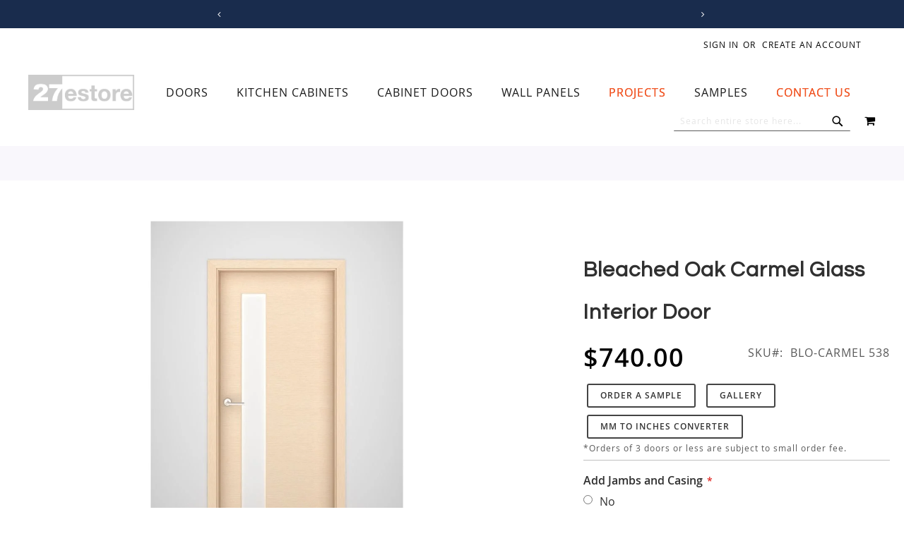

--- FILE ---
content_type: text/html; charset=UTF-8
request_url: https://www.27estore.com/carmel-1060
body_size: 26100
content:
 <!doctype html><html lang="en"><head prefix="og: http://ogp.me/ns# fb: http://ogp.me/ns/fb# product: http://ogp.me/ns/product#"> <meta charset="utf-8"/>
<meta name="title" content="Bleached Oak Carmel Glass Interior Door | 27estore - Home Improvements"/>
<meta name="description" content="Bleached Oak Carmel Glass Interior Door | Modern European Doors by 27Estore | Bring Your Home to the 21st Century"/>
<meta name="keywords" content="Bleached Oak Carmel Glass Interior Door"/>
<meta name="robots" content="INDEX,FOLLOW"/>
<meta name="viewport" content="width=device-width, initial-scale=1"/>
<meta name="format-detection" content="telephone=no"/>
<title>Bleached Oak Carmel Glass Interior Door | 27estore - Home Improvements</title>
<link  rel="stylesheet" type="text/css"  media="all" href="https://www.27estore.com/static/_cache/merged/23476345aa4978999e535941b4f6641f.min.css" /><script src="/cdn-cgi/scripts/7d0fa10a/cloudflare-static/rocket-loader.min.js" data-cf-settings="bafa2aaea018e8f52ea6c807-|49"></script><link as="style" rel="preload" type="text/css" media="screen and (min-width: 768px)" href="https://www.27estore.com/static/frontend/Pearl/weltpixel_custom/en_US/css/styles-l.min.css" onload="this.rel='stylesheet'" /><noscript><link href="https://www.27estore.com/static/frontend/Pearl/weltpixel_custom/en_US/css/styles-l.min.css" media="screen and (min-width: 768px)" rel="stylesheet" type="text/css"></noscript><script src="/cdn-cgi/scripts/7d0fa10a/cloudflare-static/rocket-loader.min.js" data-cf-settings="bafa2aaea018e8f52ea6c807-|49"></script><link as="style" rel="preload" type="text/css" media="screen and (max-width: 769px)" href="https://www.27estore.com/static/frontend/Pearl/weltpixel_custom/en_US/WeltPixel_NavigationLinks/css/navigation_mobile.min.css" onload="this.rel='stylesheet'" /><noscript><link href="https://www.27estore.com/static/frontend/Pearl/weltpixel_custom/en_US/WeltPixel_NavigationLinks/css/navigation_mobile.min.css" media="screen and (max-width: 769px)" rel="stylesheet" type="text/css"></noscript><script src="/cdn-cgi/scripts/7d0fa10a/cloudflare-static/rocket-loader.min.js" data-cf-settings="bafa2aaea018e8f52ea6c807-|49"></script><link as="style" rel="preload" type="text/css" media="screen and (min-width: 770px)" href="https://www.27estore.com/static/frontend/Pearl/weltpixel_custom/en_US/WeltPixel_NavigationLinks/css/navigation_desktop.min.css" onload="this.rel='stylesheet'" /><noscript><link href="https://www.27estore.com/static/frontend/Pearl/weltpixel_custom/en_US/WeltPixel_NavigationLinks/css/navigation_desktop.min.css" media="screen and (min-width: 770px)" rel="stylesheet" type="text/css"></noscript>



<link rel="preload" as="font" crossorigin="anonymous" href="https://www.27estore.com/static/frontend/Pearl/weltpixel_custom/en_US/fonts/opensans/light/opensans-300.woff2" />
<link rel="preload" as="font" crossorigin="anonymous" href="https://www.27estore.com/static/frontend/Pearl/weltpixel_custom/en_US/fonts/opensans/regular/opensans-400.woff2" />
<link rel="preload" as="font" crossorigin="anonymous" href="https://www.27estore.com/static/frontend/Pearl/weltpixel_custom/en_US/fonts/opensans/semibold/opensans-600.woff2" />
<link rel="preload" as="font" crossorigin="anonymous" href="https://www.27estore.com/static/frontend/Pearl/weltpixel_custom/en_US/fonts/opensans/bold/opensans-700.woff2" />
<link rel="preload" as="font" crossorigin="anonymous" href="https://www.27estore.com/static/frontend/Pearl/weltpixel_custom/en_US/fonts/Luma-Icons.woff2" />
<link rel="preload" as="font" crossorigin="anonymous" href="https://www.27estore.com/static/frontend/Pearl/weltpixel_custom/en_US/WeltPixel_DesignElements/fonts/Simple-Line-Icons.woff2" />
<link rel="preload" as="font" crossorigin="anonymous" href="https://www.27estore.com/static/frontend/Pearl/weltpixel_custom/en_US/WeltPixel_DesignElements/fonts/lined-icons.woff2" />
<link rel="preload" as="font" crossorigin="anonymous" href="https://www.27estore.com/static/frontend/Pearl/weltpixel_custom/en_US/WeltPixel_DesignElements/fonts/font-icons.woff2" />
<link  rel="canonical" href="https://www.27estore.com/carmel-1060" />
<link  rel="icon" type="image/x-icon" href="https://www.27estore.com/media/favicon/stores/1/27estore-website-logo_sq.jpg" />
<link rel="shortcut icon" type="image/x-icon" href="https://www.27estore.com/media/favicon/stores/1/27estore-website-logo_sq.jpg" />     <script exclude-this-tag="text/x-magento-template" type="bafa2aaea018e8f52ea6c807-text/javascript">window.getWpGA4Cookie=function(name){match=document.cookie.match(new RegExp(name+'=([^;]+)'));if(match)return decodeURIComponent(match[1].replace(/\+/g,' '));};window.ga4AllowServices=false;var isCookieRestrictionModeEnabled=0,currentWebsiteId=1,cookieRestrictionName='user_allowed_save_cookie';if(isCookieRestrictionModeEnabled){allowedCookies=window.getWpGA4Cookie(cookieRestrictionName);if(allowedCookies!==undefined){allowedWebsites=JSON.parse(allowedCookies);if(allowedWebsites[currentWebsiteId]===1){window.ga4AllowServices=true;}}}else{window.ga4AllowServices=true;}</script>   <script exclude-this-tag="text/x-magento-template" type="bafa2aaea018e8f52ea6c807-text/javascript">if(window.ga4AllowServices){window.dataLayer=window.dataLayer||[];var dl4Objects=[{"pageName":"Bleached Oak Carmel Glass Interior Door | 27estore - Home Improvements","pageType":"product","ecommerce":{"currency":"USD","value":740,"items":[{"item_name":"Bleached Oak Carmel Glass Interior Door","affiliation":"Main Website - Main Website Store - Default Store View","item_id":"395","price":740,"item_category":"Glass Interior Doors","item_list_name":"Glass Interior Doors","item_list_id":"4","item_stock_status":"In stock","item_sale_product":"No","item_reviews_count":"0","item_reviews_score":"0"}]},"event":"view_item"}];for(var i in dl4Objects){window.dataLayer.push({ecommerce:null});window.dataLayer.push(dl4Objects[i]);}
var wpGA4Cookies=['wp_ga4_user_id','wp_ga4_customerGroup'];wpGA4Cookies.map(function(cookieName){var cookieValue=window.getWpGA4Cookie(cookieName);if(cookieValue){var dl4Object={};dl4Object[cookieName.replace('wp_ga4_','')]=cookieValue;window.dataLayer.push(dl4Object);}});}</script>
   <!-- Google Tag Manager -->
<script exclude-this-tag="text/x-magento-template" type="bafa2aaea018e8f52ea6c807-text/javascript">if(window.ga4AllowServices){(function(w,d,s,l,i){w[l]=w[l]||[];w[l].push({'gtm.start':new Date().getTime(),event:'gtm.js'});var f=d.getElementsByTagName(s)[0],j=d.createElement(s),dl=l!='dataLayer'?'&l='+l:'';j.async=true;j.src='https://www.googletagmanager.com/gtm.js?id='+i+dl;f.parentNode.insertBefore(j,f);})(window,document,'script','dataLayer','GTM-M4D73CPG');}</script>
<!-- End Google Tag Manager -->       <!-- twitter product cards--><meta name="twitter:card" content="summary_large_image"/><meta name="twitter:domain" content="https://www.27estore.com/"/><meta name="twitter:site" content=""/><meta name="twitter:creator" content=""/><meta name="twitter:title" content="Bleached Oak Carmel Glass Interior Door"/><meta name="twitter:description" content="Bleached Oak Carmel Glass Interior Door | Modern European Doors by 27Estore | Bring Your Home to the 21st Century"/><meta name="twitter:image" content="https://www.27estore.com/media/catalog/product/cache/5ea342ae8fd42b877effb6eea432b359/b/4/b4747bdfb000741d4f8f60046b02839c.jpg"/><meta name="twitter:data1" content="USD740.00"/><meta name="twitter:label1" content="PRICE"/><meta name="twitter:data2" content="US"/><meta name="twitter:label2" content="LOCATION"/><!-- twitter product cards--> <!-- facebook open graph --> <meta property="og:site_name" content=""/><meta property="og:type" content="product"/><meta property="og:title" content="Bleached Oak Carmel Glass Interior Door"/><meta property="og:image" content="https://www.27estore.com/media/catalog/product/cache/5ea342ae8fd42b877effb6eea432b359/b/4/b4747bdfb000741d4f8f60046b02839c.jpg"/><meta property="og:description" content="Bleached Oak Carmel Glass Interior Door | Modern European Doors by 27Estore | Bring Your Home to the 21st Century"/><meta property="og:url" content="https://www.27estore.com/carmel-1060"/><meta property="product:price:amount" content="740.00"/><meta property="product:price:currency" content="USD"/><meta property="product:availability" content="in stock"/><meta property="product:retailer_item_id" content="BLO-CARMEL 538"/><!-- facebook open graph --><!-- rich pins --><meta name="pinterest-rich-pin" content="enabled"/><!-- rich pins -->   <script data-cfasync="false" nonce="bcba2062-62f5-4f71-835f-ee759a9f3460">try{(function(w,d){!function(j,k,l,m){if(j.zaraz)console.error("zaraz is loaded twice");else{j[l]=j[l]||{};j[l].executed=[];j.zaraz={deferred:[],listeners:[]};j.zaraz._v="5874";j.zaraz._n="bcba2062-62f5-4f71-835f-ee759a9f3460";j.zaraz.q=[];j.zaraz._f=function(n){return async function(){var o=Array.prototype.slice.call(arguments);j.zaraz.q.push({m:n,a:o})}};for(const p of["track","set","debug"])j.zaraz[p]=j.zaraz._f(p);j.zaraz.init=()=>{var q=k.getElementsByTagName(m)[0],r=k.createElement(m),s=k.getElementsByTagName("title")[0];s&&(j[l].t=k.getElementsByTagName("title")[0].text);j[l].x=Math.random();j[l].w=j.screen.width;j[l].h=j.screen.height;j[l].j=j.innerHeight;j[l].e=j.innerWidth;j[l].l=j.location.href;j[l].r=k.referrer;j[l].k=j.screen.colorDepth;j[l].n=k.characterSet;j[l].o=(new Date).getTimezoneOffset();if(j.dataLayer)for(const t of Object.entries(Object.entries(dataLayer).reduce((u,v)=>({...u[1],...v[1]}),{})))zaraz.set(t[0],t[1],{scope:"page"});j[l].q=[];for(;j.zaraz.q.length;){const w=j.zaraz.q.shift();j[l].q.push(w)}r.defer=!0;for(const x of[localStorage,sessionStorage])Object.keys(x||{}).filter(z=>z.startsWith("_zaraz_")).forEach(y=>{try{j[l]["z_"+y.slice(7)]=JSON.parse(x.getItem(y))}catch{j[l]["z_"+y.slice(7)]=x.getItem(y)}});r.referrerPolicy="origin";r.src="/cdn-cgi/zaraz/s.js?z="+btoa(encodeURIComponent(JSON.stringify(j[l])));q.parentNode.insertBefore(r,q)};["complete","interactive"].includes(k.readyState)?zaraz.init():j.addEventListener("DOMContentLoaded",zaraz.init)}}(w,d,"zarazData","script");window.zaraz._p=async d$=>new Promise(ea=>{if(d$){d$.e&&d$.e.forEach(eb=>{try{const ec=d.querySelector("script[nonce]"),ed=ec?.nonce||ec?.getAttribute("nonce"),ee=d.createElement("script");ed&&(ee.nonce=ed);ee.innerHTML=eb;ee.onload=()=>{d.head.removeChild(ee)};d.head.appendChild(ee)}catch(ef){console.error(`Error executing script: ${eb}\n`,ef)}});Promise.allSettled((d$.f||[]).map(eg=>fetch(eg[0],eg[1])))}ea()});zaraz._p({"e":["(function(w,d){})(window,document)"]});})(window,document)}catch(e){throw fetch("/cdn-cgi/zaraz/t"),e;};</script></head><body data-container="body" data-mage-init='{"loaderAjax": {}, "loader": { "icon": "https://www.27estore.com/static/frontend/Pearl/weltpixel_custom/en_US/images/loader-2.gif"}}' id="html-body" class="theme-pearl product-page-v3 store-view-default catalog-product-view product-bleached-oak-carmel-glass-interior-door page-layout-1column">   <!-- Google Tag Manager (noscript) -->
<noscript><iframe src="https://www.googletagmanager.com/ns.html?id=GTM-M4D73CPG"
height="0" width="0" style="display:none;visibility:hidden"></iframe></noscript>
<!-- End Google Tag Manager (noscript) -->           <div class="cookie-status-message" id="cookie-status">The store will not work correctly when cookies are disabled.</div>     <noscript><div class="message global noscript"><div class="content"><p><strong>JavaScript seems to be disabled in your browser.</strong> <span> For the best experience on our site, be sure to turn on Javascript in your browser.</span></p></div></div></noscript>         <div class="widget block block-static-block"><div data-content-type="html" data-appearance="default" data-element="main" data-decoded="true"></div><style></style></div> <div class="widget block block-static-block"><div data-content-type="html" data-appearance="default" data-element="main" data-decoded="true"></div><style></style></div><div class="page-wrapper"><div class="page-header page-header-v3"><header class="page-header"><div class="header-global-promo">    <div class="global-notification-wrapper display-always" data-mage-init='{"WeltPixel_CustomHeader/js/globalPromo": {"mobileBreakPoint": 768}}'><div class="notice-inner"><div data-content-type="html" data-appearance="default" data-element="main" data-decoded="true"><style>
    .header-global-promo {
        min-height: 20px; /* adjust this to match your real content */
        overflow: hidden;
    }

    .header-global-promo,
    .global-notification-wrapper,
    #carousel,
    #slides,
    #slides ul,
    #slides ul li {
        min-height: 20px; /* Adjust this based on actual promo height */
        overflow: hidden;
    }

    #slides ul {
        transition: transform 0.3s ease; /* won't affect JS but helps visual stability */
    }

    #slides ul {
        display: flex;
        width: 3000px; /* Safe over-estimate for all slides horizontally */
    }

    #slides ul li {
        flex: 0 0 100vw;
    }

    #slides ul {
        max-width: 3000px;
        width: 100vw;
        display: flex;
        position: relative;
        left: -100vw; /* estimate to prevent jump */
    }

    .quoteContainer {
        font-size: 1.25rem;
        line-height: 1.25rem;
        margin-right: 0.25rem;
    }

    .header-global-promo #slides ul li .quoteContainer .wpx-i {
        font-size: 1.25rem;
        line-height: 1.25rem;
        margin-right: 0.25rem;
    }

    .header-global-promo .global-notification-wrapper .wpx-i {
        font-size: 1.25rem;
        line-height: 1.25rem;
    }

    .page-wrapper
        .page-header
        .header-global-promo
        .global-notification-wrapper
        #buttons
        a {
        font-size: 1.25rem;
        line-height: 1.25rem;
    }

    .icon-angle-left,
    .icon-angle-right {
        font-size: 1rem;
    }

    .quoteContainer a {
        color: #f8baa7;
    }

    .quoteContainer a:hover {
        color: #ffffff;
    }

    @media (min-width: 768px) {
        ul.carousel-mobile {
            display: none;
            visibility: hidden;
        }

        .hide-desktop {
            display: none;
        }
    }

    @media (max-width: 768px) {
        ul.carousel-desktop {
            display: none;
            visibility: hidden;
        }

        .hide-mobile {
            display: none;
        }

        .quoteContainer {
            font-size: 1rem;
            line-height: 1rem;
            margin-right: 0.25rem;
        }

        .header-global-promo #slides ul li .quoteContainer .wpx-i {
            font-size: 1rem;
            line-height: 1rem;
            margin-right: 0.25rem;
        }

        .header-global-promo #slides ul li .quoteContainer .icon-star3 {
            display: none;
        }

        .header-global-promo .global-notification-wrapper .wpx-i {
            font-size: 1rem;
            line-height: 1rem;
        }

        .page-wrapper
            .page-header
            .header-global-promo
            .global-notification-wrapper
            #buttons
            a {
            font-size: 1rem;
            line-height: 1rem;
        }

        .icon-angle-left,
        .icon-angle-right {
            font-size: 0.8rem;
        }
    }

    @media (max-width: 768px) {
        #slides ul li {
            flex: 0 0 calc(100vw - 19px); /* account for padding */
        }
    }

    .wpx-i {
        display: inline-block;
        font-size: 1.25rem;
        line-height: 1.25rem;
        width: 1.25rem; /* ensures reserved space */
        height: 1.25rem;
    }
</style>

<div id="carousel" class="carousel-desktop">
    <div class="btn-bar">
        <div id="buttons">
            <a
                title="Previous"
                id="prev"
                href="#"
                class="icon-angle-left wpx-i"
            >
                &nbsp;
            </a>

            <a title="Next" id="next" href="#" class="icon-angle-right wpx-i">
                &nbsp;
            </a>
        </div>
    </div>
    <div id="slides">
        <ul class="">
            <li class="slide">
                <div class="quoteContainer">
                    <i class="icon-map-marker wpx-i"> </i>
                    <span>Located in Las Vegas, Nevada</span>

                    <span>|</span>

                    <i class="icon-truck2 wpx-i"> </i>
                    <span>Shipping Nationwide</span>
                </div>
            </li>

            <li class="slide">
                <div class="quoteContainer">
                    <span>Call us:</span>
                    <span class="wpx-sub">
                        <a href="tel:702-508-4827">(702) 508-4827</a>
                    </span>

                    <span>|</span>

                    <span>Email us:</span>
                    <span class="wpx-sub">
                        <a href="/cdn-cgi/l/email-protection#c4a7abaab0a5a7b084f6f3a1b7b0abb6a1eaa7aba9">
                            <span class="__cf_email__" data-cfemail="01626e6f756062754133366472756e73642f626e6c">[email&#160;protected]</span>
                        </a>
                    </span>
                </div>
            </li>

            <li class="slide">
                <div class="quoteContainer">
                    <span>
                        <i class="icon-star3 wpx-i hide-mobile"></i>
                        <i class="icon-star3 wpx-i hide-mobile"></i>
                        <i class="icon-star3 wpx-i hide-mobile"></i>
                        <i class="icon-star3 wpx-i hide-mobile"></i>
                        <i class="icon-star3 wpx-i"></i>

                        <span>
                            4.7 on
                            <a
                                href="https://www.houzz.com/professionals/cabinets-and-cabinetry/27estore-com-pfvwus-pf~1546007581"
                                class="wpx-sub"
                                target="_blank"
                                title="Reviews on Houzz"
                                >HOUZZ</a
                            >
                            and 4.8 on
                            <a
                                href="https://www.google.com/maps/place/27ESTORE.COM/@36.0951937,-115.1877261,17z/data=!4m8!3m7!1s0x80c8c5e6bc2aa7fb:0x1634e1cb40715247!8m2!3d36.0951894!4d-115.1851458!9m1!1b1!16s%2Fg%2F1261q1jb3?entry=ttu"
                                class="wpx-sub"
                                target="_blank"
                                title="Reviews on Google"
                                >GOOGLE</a
                            >
                        </span>
                    </span>
                </div>
            </li>
        </ul>
    </div>
</div>
</div><style></style></div></div></div><div class="header-multistore">    </div><div class="panel wrapper"><div class="panel header"><ul class="compare wrapper"> <li class="item link compare" data-bind="scope: 'compareProducts'" data-role="compare-products-link"><a class="action compare no-display" title="Compare&#x20;Products" data-bind="attr: {'href': compareProducts().listUrl}, css: {'no-display': !compareProducts().count}" >Compare Products <span class="counter qty" data-bind="text: compareProducts().countCaption"></span></a></li> </ul> <a class="action skip contentarea" href="#contentarea"><span> Skip to Content</span></a>  <ul class="header links">  <li class="greet welcome" data-bind="scope: 'customer'"><!-- ko if: customer().fullname --><span class="logged-in" data-bind="text: new String('Welcome, %1!'). replace('%1', customer().fullname)"></span> <!-- /ko --><!-- ko ifnot: customer().fullname --><span class="not-logged-in" data-bind="text: ''"></span>  <!-- /ko --></li>    <li class="link authorization-link" data-label="or"><a href="https://www.27estore.com/customer/account/login/" >Sign In</a></li><li><a href="https://www.27estore.com/customer/account/create/" id="idGyWsal3z" >Create an Account</a></li></ul></div></div><div class="header content"> <span data-action="toggle-nav" class="action nav-toggle"><span>Toggle Nav</span></span>  <div class="desktop-logo desktop-logo-all"><a class="logo " href="https://www.27estore.com/" title="27estore" aria-label="store logo"><img src="https://www.27estore.com/media/logo/stores/1/27estore-website-logo_sm.jpg" title="27estore" alt="27estore" width="170" height="50" /></a></div>   <div class="sections nav-sections-3&#x20;nav-sections"> <div class="section-items nav-sections-3&#x20;nav-sections-items" data-mage-init='{"tabs":{"openedState":"active"}}'>  <div class="section-item-title nav-sections-3&#x20;nav-sections-item-title" data-role="collapsible"><a class="nav-sections-3&#x20;nav-sections-item-switch" data-toggle="switch" href="#store.menu">Menu</a></div><div class="section-item-content nav-sections-3&#x20;nav-sections-item-content" id="store.menu" data-role="content">  <nav class="navigation" data-action="navigation"><ul data-mage-init='{"menu":{"responsive":true, "expanded":true, "position":{"my":"left top","at":"left bottom"}}}'><li  class="megamenu level-top-fullwidth  level0 nav-1 category-item first level-top parent mm-first-item mm-has-children"   ><a href="https://www.27estore.com/wood-interior-doors"  class="level-top label-position-center"><span class="mm-subcategory-title underline-megamenu left-right" >Doors</span></a><ul class="level0 submenu fullwidth  has-menu-block top-block-child bottom-block-child " style="display: none;"><li class="submenu-child"><div class="fullwidth-wrapper"><div class="fullwidth-wrapper-inner"><ul class="columns-group columns-group-block top-group inner"><li class="submenu-child top-block-child"><div class="menu-block  top-block block-container"><div style="height: 2em"></div></div></li></ul><ul class="columns-group starter" style="width: 25%"><li  class="megamenu level1 nav-1-1 category-item first mm-first-item mm-no-children"   ><a href="https://www.27estore.com/wood-interior-doors/canaletto-walnut-rift-cut" class="mm-image mm-align-center label-position-center image-position-top"><span class="mm-image-wrp"><img loading="lazy" src="https://www.27estore.com/media/catalog/category/can_waln_rift_int_door-sm.jpg" width="200" height="67" alt="Canaletto Walnut Rift Cut Interior Doors" /></span><span class="mm-subcategory-title underline-megamenu left-right" > Canaletto Walnut Rift Cut Doors</span></a></li><li  class="megamenu level1 nav-1-2 category-item mm-no-children"   ><a href="https://www.27estore.com/wood-interior-doors/dark-oak-doors" class="mm-image mm-align-center label-position-center image-position-top"><span class="mm-image-wrp"><img loading="lazy" src="https://www.27estore.com/media/catalog/category/drk_oak_int_door-sm.jpg" width="200" height="67" alt="Dark Oak Interior Doors" /></span><span class="mm-subcategory-title underline-megamenu left-right" > Dark Oak Interior Doors</span></a></li><li  class="megamenu level1 nav-1-3 category-item mm-no-children"   ><a href="https://www.27estore.com/wood-interior-doors/walnut-doors" class="mm-image mm-align-center label-position-center image-position-top"><span class="mm-image-wrp"><img loading="lazy" src="https://www.27estore.com/media/catalog/category/walnut_int_door-sm.jpg" width="200" height="67" alt="Walnut Interior Doors" /></span><span class="mm-subcategory-title underline-megamenu left-right" > Walnut Interior Doors</span></a></li><li  class="megamenu level1 nav-1-4 category-item mm-no-children"   ><a href="https://www.27estore.com/wood-interior-doors/wenge-doors" class="mm-image mm-align-center label-position-center image-position-top"><span class="mm-image-wrp"><img loading="lazy" src="https://www.27estore.com/media/catalog/category/wenge_int_door-sm_1.jpg" width="200" height="67" alt="Wenge Interior Doors" /></span><span class="mm-subcategory-title underline-megamenu left-right" > Wenge Interior Doors</span></a></li><li  class="megamenu level1 nav-1-5 category-item mm-no-children"   ><a href="https://www.27estore.com/wood-interior-doors/canaletto-walnut-straight-grain" class="mm-image mm-align-center label-position-center image-position-top"><span class="mm-image-wrp"><img loading="lazy" src="https://www.27estore.com/media/catalog/category/can_waln_straight_int_door-sm.jpg" width="200" height="67" alt="Canaletto Walnut Straight Grain Doors" /></span><span class="mm-subcategory-title underline-megamenu left-right" > Canaletto Walnut Straight Grain Doors</span></a></li></ul><ul class="columns-group inner"style="width: 25%"><li  class="megamenu level1 nav-1-6 category-item mm-no-children"   ><a href="https://www.27estore.com/wood-interior-doors/bleached-oak" class="mm-image mm-align-center label-position-center image-position-top"><span class="mm-image-wrp"><img loading="lazy" src="https://www.27estore.com/media/catalog/category/bleached_oak_int_door-sm.jpg" width="200" height="67" alt="" /></span><span class="mm-subcategory-title underline-megamenu left-right" > Bleached Oak Interior Doors</span></a></li><li  class="megamenu level1 nav-1-7 category-item mm-no-children"   ><a href="https://www.27estore.com/wood-interior-doors/european-oak-doors" class="mm-image mm-align-center label-position-center image-position-top"><span class="mm-image-wrp"><img loading="lazy" src="https://www.27estore.com/media/catalog/category/eu_oak_int_door-sm.jpg" width="200" height="67" alt="" /></span><span class="mm-subcategory-title underline-megamenu left-right" > European Oak Interior Doors</span></a></li><li  class="megamenu level1 nav-1-8 category-item mm-no-children"   ><a href="https://www.27estore.com/wood-interior-doors/teak-doors" class="mm-image mm-align-center label-position-center image-position-top"><span class="mm-image-wrp"><img loading="lazy" src="https://www.27estore.com/media/catalog/category/teak_int_door-sm.jpg" width="200" height="67" alt="Teak Interior Doors" /></span><span class="mm-subcategory-title underline-megamenu left-right" > Teak Interior Doors</span></a></li><li  class="megamenu level1 nav-1-9 category-item mm-no-children"   ><a href="https://www.27estore.com/wood-interior-doors/light-oak-doors" class="mm-image mm-align-center label-position-center image-position-top"><span class="mm-image-wrp"><img loading="lazy" src="https://www.27estore.com/media/catalog/category/lght_oak_int_door-sm.jpg" width="200" height="67" alt="Light Oak Interior Doors" /></span><span class="mm-subcategory-title underline-megamenu left-right" > Light Oak Interior Doors</span></a></li><li  class="megamenu level1 nav-1-10 category-item mm-no-children"   ><a href="https://www.27estore.com/wood-interior-doors/grey-oak" class="mm-image mm-align-center label-position-center image-position-top"><span class="mm-image-wrp"><img loading="lazy" src="https://www.27estore.com/media/catalog/category/grey_oak_int_door-sm.jpg" width="200" height="67" alt="" /></span><span class="mm-subcategory-title underline-megamenu left-right" > Grey Oak Interior Doors</span></a></li></ul><ul class="columns-group inner"style="width: 25%"><li  class="megamenu level1 nav-1-11 category-item mm-no-children"   ><a href="https://www.27estore.com/wood-interior-doors/antique-grey-oak-doors" class="mm-image mm-align-center label-position-center image-position-top"><span class="mm-image-wrp"><img loading="lazy" src="https://www.27estore.com/media/catalog/category/ant_grey_oak_int_door-sm.jpg" width="200" height="67" alt="Antique Grey Oak Doors" /></span><span class="mm-subcategory-title underline-megamenu left-right" > Antique Grey Oak Doors</span></a></li><li  class="megamenu level1 nav-1-12 category-item mm-no-children"   ><a href="https://www.27estore.com/wood-interior-doors/grey-ayous-interior-door" class="mm-image mm-align-center label-position-center image-position-top"><span class="mm-image-wrp"><img loading="lazy" src="https://www.27estore.com/media/catalog/category/grey_ayous_int_door-sm.jpg" width="200" height="67" alt="" /></span><span class="mm-subcategory-title underline-megamenu left-right" > Grey Ayous Interior Door</span></a></li><li  class="megamenu level1 nav-1-13 category-item mm-no-children"   ><a href="https://www.27estore.com/wood-interior-doors/dark-ebony-macassar" class="mm-image mm-align-center label-position-center image-position-top"><span class="mm-image-wrp"><img loading="lazy" src="https://www.27estore.com/media/catalog/category/dark_ebony_int_door-sm.jpg" width="200" height="67" alt="" /></span><span class="mm-subcategory-title underline-megamenu left-right" > Dark Ebony Macassar Doors</span></a></li><li  class="megamenu level1 nav-1-14 category-item mm-no-children"   ><a href="https://www.27estore.com/wood-interior-doors/zebrawood-doors" class="mm-image mm-align-center label-position-center image-position-top"><span class="mm-image-wrp"><img loading="lazy" src="https://www.27estore.com/media/catalog/category/zebra_int_door-sm.jpg" width="200" height="67" alt="Zebrawood Interior Doors" /></span><span class="mm-subcategory-title underline-megamenu left-right" > Zebrawood Interior Doors</span></a></li><li  class="megamenu level1 nav-1-15 category-item mm-no-children"   ><a href="https://www.27estore.com/wood-interior-doors/ebony-macassar-doors" class="mm-image mm-align-center label-position-center image-position-top"><span class="mm-image-wrp"><img loading="lazy" src="https://www.27estore.com/media/catalog/category/ebony_int_door-sm.jpg" width="200" height="67" alt="Ebony Macassar Interior Doors" /></span><span class="mm-subcategory-title underline-megamenu left-right" > Ebony Macassar Interior Doors</span></a></li></ul><ul class="columns-group inner"style="width: 25%"><li  class="megamenu level1 nav-1-16 category-item mm-no-children"   ><a href="https://www.27estore.com/wood-interior-doors/rosewood-doors" class="mm-image mm-align-center label-position-center image-position-top"><span class="mm-image-wrp"><img loading="lazy" src="https://www.27estore.com/media/catalog/category/rosewood_int_door-sm.jpg" width="200" height="67" alt="Rosewood Interior Doors" /></span><span class="mm-subcategory-title underline-megamenu left-right" > Rosewood Interior Doors</span></a></li><li  class="megamenu level1 nav-1-17 category-item mm-no-children"   ><a href="https://www.27estore.com/wood-interior-doors/mahogany-doors" class="mm-image mm-align-center label-position-center image-position-top"><span class="mm-image-wrp"><img loading="lazy" src="https://www.27estore.com/media/catalog/category/mahogany_int_door-sm.jpg" width="200" height="67" alt="Mahogany Interior Doors" /></span><span class="mm-subcategory-title underline-megamenu left-right" > Mahogany Interior Doors</span></a></li><li  class="megamenu level1 nav-1-18 category-item last mm-no-children"   ><a href="https://www.27estore.com/wood-interior-doors/sapele-mahogany-doors" class="mm-image mm-align-center label-position-center image-position-top"><span class="mm-image-wrp"><img loading="lazy" src="https://www.27estore.com/media/catalog/category/sap_mahogany_int_door-sm.jpg" width="200" height="67" alt="Sapele Mahogany Interior Doors" /></span><span class="mm-subcategory-title underline-megamenu left-right" > Sapele Mahogany Interior Doors</span></a></li><span class="close columns-group last"></span></ul><ul class="columns-group columns-group-block bottom-group inner"><li class="submenu-child bottom-block-child"><div class="menu-block  bottom-block block-container">
<div
    style="
        display: flex;
        flex-direction: column;
        width: 100%;
        padding: 0.5em 2em;
        justify-content: center;
    "
>    <h2 style="display: flex; gap: 0.5rem; align-items: baseline; font-size: 2rem;">
        <a href="/glass-interior-doors">Glass</a> and
        <a href="/8-ft-interior-doors">8 foot</a> options available for all
        interior door finishes
    </h2>
</div>
</div></li></ul></div></div></li><!-- end submenu-child --></ul><!-- end submenu --></li><li  class="megamenu level-top-fullwidth  level0 nav-2 category-item level-top parent mm-has-children"   ><a href="https://www.27estore.com/kitchen-cabinets"  class="level-top label-position-center"><span class="mm-subcategory-title underline-megamenu left-right" >Kitchen Cabinets</span></a><ul class="level0 submenu fullwidth  has-menu-block top-block-child bottom-block-child " style="display: none;"><li class="submenu-child"><div class="fullwidth-wrapper"><div class="fullwidth-wrapper-inner"><ul class="columns-group columns-group-block top-group inner"><li class="submenu-child top-block-child"><div class="menu-block  top-block block-container"><div
    style="
        display: flex;
        flex-direction: column;
        width: 100%;
        padding: 0.5em 2em;
        justify-content: center;
    "
>
    <h2 style="font-size: 2rem;">
        Cabinet Discounts
    </h2>
    <p>
        All orders: $5,000+ $100 off; $7,500+ $300 off; $10,000+ $500 off;
        $15,000+ $1,000 off <strong>+FREE SHIPPING OVER $7,500*</strong>
    </p>
    <p style="font-size: x-small;">*Limitations Apply</p>
</div>
</div></li></ul><ul class="columns-group starter" style="width: 20%"><li  class="megamenu level1 nav-2-1 category-item first mm-first-item mm-no-children"   ><a href="https://www.27estore.com/kitchen-cabinets/base-cabinets" class="mm-image mm-align-center label-position-center image-position-top"><span class="mm-image-wrp"><img loading="lazy" src="https://www.27estore.com/media/catalog/category/base_cabinets.jpg" width="300" height="300" alt="Base Kitchen Cabinets" /></span><span class="mm-subcategory-title underline-megamenu left-right" > Base Kitchen Cabinets</span></a></li></ul><ul class="columns-group inner" style="width: 20%"><li  class="megamenu level1 nav-2-2 category-item mm-no-children"   ><a href="https://www.27estore.com/kitchen-cabinets/wall-cabinets" class="mm-image mm-align-center label-position-center image-position-top"><span class="mm-image-wrp"><img loading="lazy" src="https://www.27estore.com/media/catalog/category/wall_cabinets.jpg" width="300" height="300" alt="Wall Kitchen Cabinets" /></span><span class="mm-subcategory-title underline-megamenu left-right" > Wall Kitchen Cabinets</span></a></li></ul><ul class="columns-group inner"style="width: 20%"><li  class="megamenu level1 nav-2-3 category-item mm-no-children"   ><a href="https://www.27estore.com/kitchen-cabinets/tall-cabinets" class="mm-image mm-align-center label-position-center image-position-top"><span class="mm-image-wrp"><img loading="lazy" src="https://www.27estore.com/media/catalog/category/tall_cabinets.jpg" width="300" height="300" alt="Tall Kitchen Cabinets" /></span><span class="mm-subcategory-title underline-megamenu left-right" > Tall Kitchen Cabinets</span></a></li></ul><ul class="columns-group inner"style="width: 20%"><li  class="megamenu level1 nav-2-4 category-item mm-no-children"   ><a href="https://www.27estore.com/kitchen-cabinets/bathroom-cabinets" class="mm-image mm-align-center label-position-center image-position-top"><span class="mm-image-wrp"><img loading="lazy" src="https://www.27estore.com/media/catalog/category/vanity_cabinets.jpg" width="300" height="300" alt="Bathroom Vanity Cabinets" /></span><span class="mm-subcategory-title underline-megamenu left-right" > Bathroom Vanity Cabinets</span></a></li></ul><ul class="columns-group inner"style="width: 20%"><li  class="megamenu level1 nav-2-5 category-item mm-no-children"   ><a href="https://www.27estore.com/kitchen-cabinets/base-cabinets-with-drawers" class="mm-image mm-align-center label-position-center"><span class="mm-subcategory-title underline-megamenu left-right" > Base Cabinets with Drawers</span></a></li><li  class="megamenu level1 nav-2-6 category-item mm-no-children"   ><a href="https://www.27estore.com/kitchen-cabinets/tall-cabinets-with-drawers" class="mm-image mm-align-center label-position-center"><span class="mm-subcategory-title underline-megamenu left-right" > Tall Cabinets with Drawers</span></a></li><li  class="megamenu level1 nav-2-7 category-item mm-no-children"   ><a href="https://www.27estore.com/kitchen-cabinets/shallow-base-cabinets" class="mm-image mm-align-center label-position-center"><span class="mm-subcategory-title underline-megamenu left-right" > Shallow Kitchen Cabinets</span></a></li><li  class="megamenu level1 nav-2-8 category-item mm-no-children"   ><a href="https://www.27estore.com/kitchen-cabinets/built-in-oven-cabinets" class="mm-image mm-align-center label-position-center"><span class="mm-subcategory-title underline-megamenu left-right" > Built-in Oven Kitchen Cabinets</span></a></li><li  class="megamenu level1 nav-2-9 category-item mm-no-children"   ><a href="https://www.27estore.com/kitchen-cabinets/sink-base-cabinets" class="mm-image mm-align-center label-position-center"><span class="mm-subcategory-title underline-megamenu left-right" > Kitchen Sink Base Cabinets</span></a></li><li  class="megamenu level1 nav-2-10 category-item mm-no-children"   ><a href="https://www.27estore.com/kitchen-cabinets/corner-cabinets" class="mm-image mm-align-center label-position-center"><span class="mm-subcategory-title underline-megamenu left-right" > Corner Kitchen Cabinets</span></a></li><li  class="megamenu level1 nav-2-11 category-item mm-no-children"   ><a href="https://www.27estore.com/kitchen-cabinets/peninsula-cabinets" class="mm-image mm-align-center label-position-center"><span class="mm-subcategory-title underline-megamenu left-right" > Peninsula Kitchen Cabinets</span></a></li><li  class="megamenu level1 nav-2-12 category-item mm-no-children"   ><a href="https://www.27estore.com/kitchen-cabinets/vanity-sink-cabinets" class="mm-image mm-align-center label-position-center"><span class="mm-subcategory-title underline-megamenu left-right" > Bathroom Sink Cabinets</span></a></li><li  class="megamenu level1 nav-2-13 category-item last mm-no-children"   ><a href="https://www.27estore.com/kitchen-cabinets/medicine-cabinets" class="mm-image mm-align-center label-position-center"><span class="mm-subcategory-title underline-megamenu left-right" > Medicine Cabinets</span></a></li><span class="close columns-group last"></span></ul><ul class="columns-group columns-group-block bottom-group inner"><li class="submenu-child bottom-block-child"><div class="menu-block  bottom-block block-container"><div
    style="
        display: flex;
        flex-direction: row;
        width: 100%;
        padding: 0.5em 2em;
        align-items: baseline;
        gap: 0.5rem;
    "
>
    <h2 style="margin: 0; font-size: 2rem;">
        Discover All of Our Materials:
    </h2>
    <a href="/cabinet-doors-groups">
        Visit our cabinet door groups page
    </a>
</div></div></li></ul></div></div></li><!-- end submenu-child --></ul><!-- end submenu --></li><li  class="megamenu level-top-fullwidth  level0 nav-3 category-item level-top parent mm-has-children"   ><a href="https://www.27estore.com/cabinet-doors"  class="level-top label-position-center"><span class="mm-subcategory-title underline-megamenu left-right" >Cabinet Doors</span></a><ul class="level0 submenu fullwidth  has-menu-block top-block-child " style="display: none;"><li class="submenu-child"><div class="fullwidth-wrapper"><div class="fullwidth-wrapper-inner"><ul class="columns-group columns-group-block top-group inner"><li class="submenu-child top-block-child"><div class="menu-block  top-block block-container"><div
    style="
        display: flex;
        flex-direction: column;
        width: 100%;
        justify-content: center;
    "
>
    <h2 style="font-size: 2rem;">
        Explore our Selection of Custom Cabinet Doors
    </h2>
</div></div></li></ul><ul class="columns-group starter" style="width: 33.333333333333%"><li  class="megamenu level1 nav-3-1 category-item first mm-first-item mm-no-children"   ><a href="https://www.27estore.com/cabinet-doors/high-gloss-cabinet-doors"  class=" label-position-center " ><span class="mm-subcategory-title underline-megamenu left-right" >High Gloss Cabinet Doors</span></a></li><li  class="megamenu level1 nav-3-2 category-item mm-no-children"   ><a href="https://www.27estore.com/cabinet-doors/matte-color-cabinet-doors"  class=" label-position-center " ><span class="mm-subcategory-title underline-megamenu left-right" >Matte Color Cabinet Doors</span></a></li><li  class="megamenu level1 nav-3-3 category-item mm-no-children"   ><a href="https://www.27estore.com/cabinet-doors/wood-veneer-cabinet-doors"  class=" label-position-center " ><span class="mm-subcategory-title underline-megamenu left-right" >Wood Veneer Cabinet Doors</span></a></li></ul><ul class="columns-group inner"style="width: 33.333333333333%"><li  class="megamenu level1 nav-3-4 category-item mm-no-children"   ><a href="https://www.27estore.com/cabinet-doors/solid-color-cabinet-doors"  class=" label-position-center " ><span class="mm-subcategory-title underline-megamenu left-right" >Solid Color Cabinet Doors</span></a></li><li  class="megamenu level1 nav-3-5 category-item mm-no-children"   ><a href="https://www.27estore.com/cabinet-doors/hpl-cabinet-doors"  class=" label-position-center " ><span class="mm-subcategory-title underline-megamenu left-right" >HPL Cabinet Doors</span><span class="ui-menu-icon megamenu-promo-text megamenu-promo-level1-nav-3-5">NEW ARRIVALS</span> </a></li><li  class="megamenu level1 nav-3-6 category-item mm-no-children"   ><a href="https://www.27estore.com/cabinet-doors/painted-wood-veneer-cabinet-doors"  class=" label-position-center " ><span class="mm-subcategory-title underline-megamenu left-right" >Painted Wood Veneer Cabinet Doors</span><span class="ui-menu-icon megamenu-promo-text megamenu-promo-level1-nav-3-6">NEW CATEGORY</span> </a></li></ul><ul class="columns-group inner"style="width: 33.333333333333%"><li  class="megamenu level1 nav-3-7 category-item mm-no-children"   ><a href="https://www.27estore.com/cabinet-doors/metallic-cabinet-doors"  class=" label-position-center " ><span class="mm-subcategory-title underline-megamenu left-right" >Metallic Cabinet Doors</span></a></li><li  class="megamenu level1 nav-3-8 category-item mm-no-children"   ><a href="https://www.27estore.com/cabinet-doors/aluminum-glass-cabinet-doors"  class=" label-position-center " ><span class="mm-subcategory-title underline-megamenu left-right" >Aluminum Glass Cabinet Doors</span></a></li><li  class="megamenu level1 nav-3-9 category-item last mm-no-children"   ><a href="https://www.27estore.com/cabinet-doors/high-gloss-wood-veneer-cabinet-doors"  class=" label-position-center " ><span class="mm-subcategory-title underline-megamenu left-right" >High Gloss Wood Veneer Cabinet Doors</span></a></li><span class="close columns-group last"></span></ul></div></div></li><!-- end submenu-child --></ul><!-- end submenu --></li><li  class="megamenu level-top-fullwidth  level0 nav-4 category-item level-top parent mm-has-children"   ><a href="https://www.27estore.com/wood-wall-panels"  class="level-top label-position-center"><span class="mm-subcategory-title underline-megamenu left-right" >Wall Panels</span></a><ul class="level0 submenu fullwidth  has-menu-block top-block-child " style="display: none;"><li class="submenu-child"><div class="fullwidth-wrapper"><div class="fullwidth-wrapper-inner"><ul class="columns-group columns-group-block top-group inner"><li class="submenu-child top-block-child"><div class="menu-block  top-block block-container"><div
    style="
        display: flex;
        flex-direction: column;
        width: 100%;
        justify-content: center;
    "
>
    <h2 style="font-size: 2rem;">
        Explore our Selection of Custom Wall Panels
    </h2>
</div></div></li></ul><ul class="columns-group starter" style="width: 33.333333333333%"><li  class="megamenu level1 nav-4-1 category-item first mm-first-item mm-no-children"   ><a href="https://www.27estore.com/wood-wall-panels/high-gloss-wall-panels"  class=" label-position-center " ><span class="mm-subcategory-title underline-megamenu left-right" >High Gloss Panels</span></a></li><li  class="megamenu level1 nav-4-2 category-item mm-no-children"   ><a href="https://www.27estore.com/wood-wall-panels/matte-color-panels"  class=" label-position-center " ><span class="mm-subcategory-title underline-megamenu left-right" >Matte Color Panels</span></a></li><li  class="megamenu level1 nav-4-3 category-item mm-no-children"   ><a href="https://www.27estore.com/wood-wall-panels/wood-veneer-panels"  class=" label-position-center " ><span class="mm-subcategory-title underline-megamenu left-right" >Wood Veneer Panels</span></a></li></ul><ul class="columns-group inner"style="width: 33.333333333333%"><li  class="megamenu level1 nav-4-4 category-item mm-no-children"   ><a href="https://www.27estore.com/wood-wall-panels/solid-color-wall-panels"  class=" label-position-center " ><span class="mm-subcategory-title underline-megamenu left-right" >Solid Color Panels</span></a></li><li  class="megamenu level1 nav-4-5 category-item mm-no-children"   ><a href="https://www.27estore.com/wood-wall-panels/hpl-panels"  class=" label-position-top " ><span class="mm-subcategory-title underline-megamenu left-right" >HPL Panels</span><span class="ui-menu-icon megamenu-promo-text megamenu-promo-level1-nav-4-5">NEW ARRIVALS</span> </a></li><li  class="megamenu level1 nav-4-6 category-item mm-no-children"   ><a href="https://www.27estore.com/wood-wall-panels/painted-wood-veneer-wall-panels"  class=" label-position-top " ><span class="mm-subcategory-title underline-megamenu left-right" >Painted Wood Veneer Wall Panels</span><span class="ui-menu-icon megamenu-promo-text megamenu-promo-level1-nav-4-6">NEW CATEGORY</span> </a></li></ul><ul class="columns-group inner"style="width: 33.333333333333%"><li  class="megamenu level1 nav-4-7 category-item mm-no-children"   ><a href="https://www.27estore.com/wood-wall-panels/metallic-wall-panels"  class=" label-position-center " ><span class="mm-subcategory-title underline-megamenu left-right" >Metallic Wall Panels</span></a></li><li  class="megamenu level1 nav-4-8 category-item mm-no-children"   ><a href="https://www.27estore.com/wood-wall-panels/decorative-laminate-sheets"  class=" label-position-center " ><span class="mm-subcategory-title underline-megamenu left-right" >Decorative Laminate Wall Panels</span></a></li><li  class="megamenu level1 nav-4-9 category-item last mm-no-children"   ><a href="https://www.27estore.com/slatwall-panels"  class=" label-position-top " ><span class="mm-subcategory-title underline-megamenu left-right" >Slat Wall Panels</span><span class="ui-menu-icon megamenu-promo-text megamenu-promo-level1-nav-4-9">NEW CATEGORY</span> </a></li><span class="close columns-group last"></span></ul></div></div></li><!-- end submenu-child --></ul><!-- end submenu --></li><li  class="megamenu level-top-fullwidth  level0 nav-5 category-item level-top parent mm-has-children"   ><a href="https://www.27estore.com/projects"  class="level-top label-position-center"><span class="mm-subcategory-title underline-megamenu left-right" >Projects</span></a><ul class="level0 submenu fullwidth  has-menu-block top-block-child " style="display: none;"><li class="submenu-child"><div class="fullwidth-wrapper"><div class="fullwidth-wrapper-inner"><ul class="columns-group columns-group-block top-group inner"><li class="submenu-child top-block-child"><div class="menu-block  top-block block-container"><div
    style="
        display: flex;
        flex-direction: column;
        width: 100%;
        justify-content: center;
    "
>
    <h2 style="font-size: 2rem;">
        Explore a Selection of Our Customer Projects
    </h2>
</div></div></li></ul><ul class="columns-group starter" style="width: 16.666666666667%"><li  class="megamenu level1 nav-5-1 category-item first mm-first-item mm-no-children"   ><a href="https://www.27estore.com/projects/ebony-macassar-kitchen" class="mm-image mm-align-center label-position-center image-position-top"><span class="mm-image-wrp"><img loading="lazy" src="https://www.27estore.com/media/catalog/category/ebony_macassar-thum2_1.jpg" width="200" height="200" alt="Kitchen island with seating and Ebony Macassar paneling" /></span><span class="mm-subcategory-title underline-megamenu left-right" > Ebony Macassar Veneer Kitchen</span></a></li><li  class="megamenu level1 nav-5-2 category-item mm-no-children"   ><a href="https://www.27estore.com/projects/light-oak-matte-white-kitchen" class="mm-image mm-align-center label-position-center image-position-top"><span class="mm-image-wrp"><img loading="lazy" src="https://www.27estore.com/media/catalog/category/Light_Oak_Veneer-customer-3_thum.jpg" width="200" height="200" alt="Light Oak & Matte White Kitchen with Custom Cabinetry" /></span><span class="mm-subcategory-title underline-megamenu left-right" > Light Oak &amp; Matte White Kitchen</span></a></li></ul><ul class="columns-group inner"style="width: 16.666666666667%"><li  class="megamenu level1 nav-5-3 category-item mm-no-children"   ><a href="https://www.27estore.com/projects/ral-9003-signal-white-kitchen" class="mm-image mm-align-center label-position-center image-position-top"><span class="mm-image-wrp"><img loading="lazy" src="https://www.27estore.com/media/catalog/category/RAL-9003_Customer-Pic-1_thum_1_1.jpg" width="200" height="200" alt="High Gloss RAL 9003 Signal White Kitchen Cabinets" /></span><span class="mm-subcategory-title underline-megamenu left-right" > RAL 9003 Signal White Kitchen</span></a></li><li  class="megamenu level1 nav-5-4 category-item mm-no-children"   ><a href="https://www.27estore.com/projects/bleached-oak-river-stone-kitchen" class="mm-image mm-align-center label-position-center image-position-top"><span class="mm-image-wrp"><img loading="lazy" src="https://www.27estore.com/media/catalog/category/bleached_oak_riverstone_satin_smooth-7_thum_1.jpg" width="200" height="200" alt="Bleached Oak Veneer cabinets with a matte River Stone Satin Smooth accent cabinet" /></span><span class="mm-subcategory-title underline-megamenu left-right" > Bleached Oak Veneer Kitchen</span></a></li></ul><ul class="columns-group inner"style="width: 16.666666666667%"><li  class="megamenu level1 nav-5-5 category-item mm-no-children"   ><a href="https://www.27estore.com/projects/dark-italian-walnut-kitchen" class="mm-image mm-align-center label-position-center image-position-top"><span class="mm-image-wrp"><img loading="lazy" src="https://www.27estore.com/media/catalog/category/dark_italian_walnut-project-thum.jpg" width="200" height="200" alt="Walnut kitchen project featuring slate wall cabinets" /></span><span class="mm-subcategory-title underline-megamenu left-right" > Dark Italian Walnut Kitchen</span></a></li><li  class="megamenu level1 nav-5-6 category-item mm-no-children"   ><a href="https://www.27estore.com/projects/high-gloss-ral-9002-grey-white-kitchen" class="mm-image mm-align-center label-position-center image-position-top"><span class="mm-image-wrp"><img loading="lazy" src="https://www.27estore.com/media/catalog/category/RAL-9002-RAL-1012_3_thum_1.jpg" width="200" height="200" alt="Gloss white tall kitchen cabinets and island with wood bar top" /></span><span class="mm-subcategory-title underline-megamenu left-right" > High Gloss Grey White and Yellow Kitchen</span></a></li></ul><ul class="columns-group inner"style="width: 16.666666666667%"><li  class="megamenu level1 nav-5-7 category-item mm-no-children"   ><a href="https://www.27estore.com/projects/light-pacific-walnut-kitchen" class="mm-image mm-align-center label-position-center image-position-top"><span class="mm-image-wrp"><img loading="lazy" src="https://www.27estore.com/media/catalog/category/Light_Pacific_Walnut_-_4_1.jpg" width="200" height="200" alt="Light Pacific Walnut modern kitchen with black faucet and quartz surface" /></span><span class="mm-subcategory-title underline-megamenu left-right" > Light Pacific Walnut Kitchen</span></a></li><li  class="megamenu level1 nav-5-8 category-item mm-no-children"   ><a href="https://www.27estore.com/projects/european-walnut-veneer-kitchen-project" class="mm-image mm-align-center label-position-center image-position-top"><span class="mm-image-wrp"><img loading="lazy" src="https://www.27estore.com/media/catalog/category/european_walnut-thum2_1.jpg" width="200" height="200" alt="European Walnut Veneer kitchen project thumbnail" /></span><span class="mm-subcategory-title underline-megamenu left-right" > European Walnut Veneer Kitchen</span></a></li></ul><ul class="columns-group inner"style="width: 16.666666666667%"><li  class="megamenu level1 nav-5-9 category-item mm-no-children"   ><a href="https://www.27estore.com/projects/european-walnut-gloss-white-kitchen" class="mm-image mm-align-center label-position-center image-position-top"><span class="mm-image-wrp"><img loading="lazy" src="https://www.27estore.com/media/catalog/category/euro_walnut_and_white-thum.jpg" width="200" height="200" alt="Frontal view of full kitchen with island and four stools" /></span><span class="mm-subcategory-title underline-megamenu left-right" > Euro Walnut and High Gloss White Kitchen</span></a></li><li  class="megamenu level1 nav-5-10 category-item mm-no-children"   ><a href="https://www.27estore.com/projects/vintage-black-wood-textured-kitchen" class="mm-image mm-align-center label-position-center image-position-top"><span class="mm-image-wrp"><img loading="lazy" src="https://www.27estore.com/media/catalog/category/Shayne_House_3033_Kitchen3_thum.jpg" width="200" height="200" alt="Close-up of tile backsplash and induction stove area" /></span><span class="mm-subcategory-title underline-megamenu left-right" > Vintage Black Wood Kitchen</span></a></li></ul><ul class="columns-group inner"style="width: 16.666666666667%"><li  class="megamenu level1 nav-5-11 category-item mm-no-children"   ><a href="https://www.27estore.com/projects/dark-knotty-walnut-kitchen" class="mm-image mm-align-center label-position-center image-position-top"><span class="mm-image-wrp"><img loading="lazy" src="https://www.27estore.com/media/catalog/category/dark_knotty_walnut-kitchen-2_thum_1.jpg" width="200" height="200" alt="Centered view of walnut kitchen with white countertops and red bar stools" /></span><span class="mm-subcategory-title underline-megamenu left-right" > Dark Knotty Walnut Kitchen</span></a></li><li  class="megamenu level1 nav-5-12 category-item last mm-no-children"   ><a href="https://www.27estore.com/projects/telegrey-dark-elm-kitchen" class="mm-image mm-align-center label-position-center image-position-top"><span class="mm-image-wrp"><img loading="lazy" src="https://www.27estore.com/media/catalog/category/SL_Kitchen-2_thum_1.jpg" width="200" height="200" alt="Modern kitchen with glossy light gray cabinets and Dark Elm textured panels" /></span><span class="mm-subcategory-title underline-megamenu left-right" > High Gloss RAL 7047 – Telegrey 4 Kitchen</span></a></li><span class="close columns-group last"></span></ul></div></div></li><!-- end submenu-child --></ul><!-- end submenu --></li><li  class="megamenu level-top-sectioned  level0 nav-6 category-item level-top mm-no-children"   ><a href="https://www.27estore.com/product-samples"  class="level-top label-position-center"><span class="mm-subcategory-title underline-megamenu left-right" >Samples</span></a></li><li  class="megamenu level-top-sectioned  level0 nav-7 category-item level-top mm-no-children"   ><a href="https://www.27estore.com/contact"  class="level-top label-position-center"><span class="mm-subcategory-title underline-megamenu left-right" >Contact Us</span></a></li><style>body .nav-sections .navigation ul li.megamenu.level0.nav-1:hover > a span, body .nav-sections .navigation ul li.megamenu.level0.nav-1 > a:hover span { color: 192c4d !important;}body .nav-sections .navigation ul li.megamenu.level0.nav-1:hover > a:hover span { color: 192c4d !important;  text-shadow: 0 0 0 192c4d !important;}body .nav-sections .navigation ul li.megamenu.level0.nav-1:hover > a span { text-shadow: 0 0 0 192c4d !important;}body .nav-sections .navigation ul li.megamenu.level1.nav-3-5 .megamenu-promo-level1-nav-3-5{ color: #FFFFFF !important ;}body .nav-sections .navigation ul li.megamenu.level1.nav-3-5 .megamenu-promo-level1-nav-3-5 { background: #f05423; }body .nav-sections .navigation ul li.megamenu.level1.nav-3-6 .megamenu-promo-level1-nav-3-6{ color: #FFFFFF !important ;}body .nav-sections .navigation ul li.megamenu.level1.nav-3-6 .megamenu-promo-level1-nav-3-6 { background: #f05423; }body .nav-sections .navigation ul li.megamenu.level1.nav-4-5 .megamenu-promo-level1-nav-4-5{ color: #FFFFFF !important ;}body .nav-sections .navigation ul li.megamenu.level1.nav-4-5 .megamenu-promo-level1-nav-4-5 { background: #f05423; }body .nav-sections .navigation ul li.megamenu.level1.nav-4-6 .megamenu-promo-level1-nav-4-6{ color: #FFFFFF !important ;}body .nav-sections .navigation ul li.megamenu.level1.nav-4-6 .megamenu-promo-level1-nav-4-6 { background: #f05423; }body .nav-sections .navigation ul li.megamenu.level1.nav-4-9 .megamenu-promo-level1-nav-4-9{ color: #FFFFFF !important ;}body .nav-sections .navigation ul li.megamenu.level1.nav-4-9 .megamenu-promo-level1-nav-4-9 { background: #f05423; }body .nav-sections .navigation ul li.megamenu.level0.nav-5 > a span:nth-child(2) ,body .nav-sections .navigation ul li.megamenu.level0.nav-5 > a.bold-menu span:nth-child(2),body .nav-sections .navigation ul li.megamenu.level0.nav-5 > a.bold-menu:visited span:nth-child(2),body .nav-sections .navigation ul li.megamenu.level0.nav-5 > a:visited span:nth-child(2) { color: #F05423 !important;},body .nav-sections .navigation ul li.megamenu.level0.nav-5 > a span, body .nav-sections .navigation ul li.megamenu.level0.nav-5 > a span { color: #F05423 !important;}body .nav-sections .navigation ul li.megamenu.level0.nav-5 > a span { color: #F05423 !important;  text-shadow: 0 0 0 #F05423 !important;}body .nav-sections .navigation ul li.megamenu.level0.nav-5 > a span { text-shadow: 0 0 0 #F05423 !important;}body .nav-sections .navigation ul li.megamenu.level0.nav-7 > a span:nth-child(2) ,body .nav-sections .navigation ul li.megamenu.level0.nav-7 > a.bold-menu span:nth-child(2),body .nav-sections .navigation ul li.megamenu.level0.nav-7 > a.bold-menu:visited span:nth-child(2),body .nav-sections .navigation ul li.megamenu.level0.nav-7 > a:visited span:nth-child(2) { color: #F05423 !important;},body .nav-sections .navigation ul li.megamenu.level0.nav-7 > a span, body .nav-sections .navigation ul li.megamenu.level0.nav-7 > a span { color: #F05423 !important;}body .nav-sections .navigation ul li.megamenu.level0.nav-7 > a span { color: #F05423 !important;  text-shadow: 0 0 0 #F05423 !important;}body .nav-sections .navigation ul li.megamenu.level0.nav-7 > a span { text-shadow: 0 0 0 #F05423 !important;}@media (min-width: 768px) {body .nav-sections .navigation ul li.megamenu.level0.nav-1:hover > a { text-shadow: 0 0 0 192c4d !important;}body .nav-sections .navigation ul li.megamenu.level0.nav-5:hover > a { text-shadow: 0 0 0 #F05423 !important;}body .nav-sections .navigation ul li.megamenu.level0.nav-7:hover > a { text-shadow: 0 0 0 #F05423 !important;}}</style><style>body .nav-sections .navigation ul li.megamenu.level0 ul.level0.submenu.fullwidth li a:hover > span:before,body .nav-sections .navigation ul li.megamenu.level0 ul.level0.submenu.fullwidth li a:hover > span.left-right:after{ background-color: #F05423 !important;}body .nav-sections .navigation ul li.megamenu.level0 ul.level0.submenu.fullwidth li a:hover{ color:#F05423 !important;}body .nav-sections .navigation ul li.megamenu.level0 ul.level0.submenu.fullwidth li a.ui-state-focus{ color:#F05423 !important;}body .nav-sections .navigation ul li.megamenu.level0.mm-has-children:hover > a { background:transparent ;}body .nav-sections .navigation ul li.megamenu.level0 ul.level0.submenu.fullwidth li a span.mm-subcategory-title{ text-transform:none ;}body .nav-sections .navigation ul li.megamenu.level-top-fullwidth.level0 ul.level0.submenu [data-has-children] >  a span.mm-subcategory-title,body .nav-sections .navigation ul li.megamenu.level-top-sectioned.level0 ul.level0.submenu [data-has-children] >  a span.mm-subcategory-title{ text-transform: uppercase ;}.nav-sections:not(.nav-mobile) .navigation ul li.level0 > a span:first-child,.nav-sections:not(.nav-mobile) .navigation ul li.level0 > a span:nth-child(2){ font-size: inherit;;}.nav-sections:not(.nav-mobile) .navigation .megamenu.level-top-fullwidth .submenu .columns-group li.level1 > a span,.nav-sections:not(.nav-mobile) .navigation .megamenu.level-top-sectioned .submenu .columns-group li.level1 > a span,.nav-sections:not(.nav-mobile) .navigation .megamenu.level-top-boxed .submenu .columns-group li.level1 > a span{ font-size: inherit;;}.nav-sections:not(.nav-mobile) .navigation .megamenu.level-top-fullwidth .submenu .columns-group li.level2 > a span,.nav-sections:not(.nav-mobile) .navigation .megamenu.level-top-sectioned .submenu .columns-group li.level2 > a span,.nav-sections:not(.nav-mobile) .navigation .megamenu.level-top-boxed .submenu .columns-group li.level2 > a span{ font-size: inherit;;}body .nav-sections .navigation ul li.megamenu.level1 ul.level1.submenu. li a:hover > span:before,body .nav-sections .navigation ul li.megamenu.level1 ul.level1.submenu. li a:hover > span.left-right:after{ background-color: #F05423 !important;}body .nav-sections .navigation ul li.megamenu.level1 ul.level1.submenu. li a:hover{ color:#F05423 !important;}body .nav-sections .navigation ul li.megamenu.level1 ul.level1.submenu. li a.ui-state-focus{ color:#F05423 !important;}body .nav-sections .navigation ul li.megamenu.level1 ul.level1.submenu. li a span.mm-subcategory-title{ text-transform:none ;}body .nav-sections .navigation ul li.megamenu.level-top-fullwidth.level1 ul.level1.submenu [data-has-children] >  a span.mm-subcategory-title,body .nav-sections .navigation ul li.megamenu.level-top-sectioned.level1 ul.level1.submenu [data-has-children] >  a span.mm-subcategory-title{ text-transform: uppercase ;}body .nav-sections .navigation ul li.megamenu.level0 ul.level0.submenu.sectioned li a:hover > span:before,body .nav-sections .navigation ul li.megamenu.level0 ul.level0.submenu.sectioned li a:hover > span.left-right:after{ background-color: #F05423 !important;}body .nav-sections .navigation ul li.megamenu.level0 ul.level0.submenu.sectioned li a:hover{ color:#F05423 !important;}body .nav-sections .navigation ul li.megamenu.level0 ul.level0.submenu.sectioned li a.ui-state-focus{ color:#F05423 !important;}body .nav-sections .navigation ul li.megamenu.level0 ul.level0.submenu.sectioned li a span.mm-subcategory-title{ text-transform:none ;}</style> </ul></nav></div>  <div class="section-item-title nav-sections-3&#x20;nav-sections-item-title" data-role="collapsible"><a class="nav-sections-3&#x20;nav-sections-item-switch" data-toggle="switch" href="#store.links">Account</a></div><div class="section-item-content nav-sections-3&#x20;nav-sections-item-content" id="store.links" data-role="content"><!-- Account links --></div> </div></div><div class="header_right">  <div class="block block-search"><div class="block block-title"><strong>Search</strong></div><div class="block block-content"><form class="form minisearch" id="search_mini_form" action="https://www.27estore.com/catalogsearch/result/" method="get"> <div class="field search"><label class="label" for="search" data-role="minisearch-label"><span>Search</span></label> <div class="control"><input id="search" data-mage-init='{ "quickSearch": { "formSelector": "#search_mini_form", "url": "", "destinationSelector": "#search_autocomplete", "minSearchLength": "1" } }' type="text" name="q" value="" placeholder="Search&#x20;entire&#x20;store&#x20;here..." class="input-text" maxlength="128" role="combobox" aria-haspopup="false" aria-autocomplete="both" autocomplete="off" aria-expanded="false"/>  <div id="searchautocomplete" class="searchautocomplete vertically" style="width: 400px; background: #FFFFFF; color: #000000"> <div id="search_autocomplete" class="wpx-search-autocomplete-hidden"></div>  <div class="container-autocomplete cat-container"></div>   <div class="separator" style="background:#F0EFF0; color:#000000">Products</div> <div class="container-autocomplete"> <div class="wpx-header"><!-- <div class="sale"> <p><b>20% off</b> for all dresses</p> </div> <style> .sale{ margin: 0 auto; background: #242424; color: white; padding: 10px; text-align: center; font-size: 13px; } </style> --></div> <div class="prod-container"></div><div class="more-results"><a href="#" onclick="if (!window.__cfRLUnblockHandlers) return false; document.getElementById('search_mini_form').submit()" class="advanced_search" data-cf-modified-bafa2aaea018e8f52ea6c807-=""></a></div> <div class="wpx-footer"><!-- <div class="free-returns"> <div class="footer-img"></div> </div> <style> .free-returns{ margin: 0 auto; background: #242424;padding:10px; } </style> --></div></div></div> <div class="nested"><a class="action advanced" href="https://www.27estore.com/catalogsearch/advanced/" data-action="advanced-search">Advanced Search</a></div>     </div></div><div class="actions"><button type="submit" title="Search" class="action search" aria-label="Search" ><span>Search</span></button></div></form></div></div> <div data-block="minicart" class="minicart-wrapper quickcart-wrapper minicart-weltpixel"><a class="action showcart" href="https://www.27estore.com/checkout/cart/" data-bind="scope: 'minicart_content'"><span class="text">My Cart</span> <span class="counter qty empty" data-bind="css: { empty: !!getCartParam('summary_count') == false }, blockLoader: isLoading"><span class="counter-number"><!-- ko text: getCartParam('summary_count') --><!-- /ko --></span> <span class="counter-label"><!-- ko if: getCartParam('summary_count') --><!-- ko text: getCartParam('summary_count') --><!-- /ko --><!-- ko i18n: 'items' --><!-- /ko --><!-- /ko --></span></span></a>  <div class="block block-minicart block-quickcart empty" data-role="dropdownDialog" data-mage-init='{"dropdownDialog":{ "appendTo":"[data-block=minicart]", "triggerTarget":".showcart", "timeout": "2000", "closeOnMouseLeave": false, "closeOnEscape": true, "triggerClass":"active", "parentClass":"active", "buttons":[]}}' ><div id="minicart-content-wrapper" class="quickcart-content-wrapper" data-bind="scope: 'minicart_content'"><!-- ko template: getTemplate() --><!-- /ko --></div></div>   <style> .block-content-quickcart .quickcart-top { background: #000000; color: #FFFFFF; height: 50px; line-height: 50px; } .block-content-quickcart .quickcart-top button.close { height: 50px; } .block-content-quickcart .quickcart-top button.close span { color: #FFFFFF; } .block-content-quickcart .quickcart-top .action.close::before { color: #FFFFFF; } .block-content-quickcart .quickcart-bottom-container .subtotal { background: #F6F6F6; color: #000000; }  </style></div></div></div></header></div> <div class="breadcrumbs"></div> <main id="maincontent" class="page-main"> <a id="contentarea" tabindex="-1"></a><div class="page messages"> <div data-placeholder="messages"></div> <div data-bind="scope: 'messages'"><!-- ko if: cookieMessages && cookieMessages.length > 0 --><div aria-atomic="true" role="alert" data-bind="foreach: { data: cookieMessages, as: 'message' }" class="messages"><div data-bind="attr: { class: 'message-' + message.type + ' ' + message.type + ' message', 'data-ui-id': 'message-' + message.type }"><div data-bind="html: $parent.prepareMessageForHtml(message.text)"></div></div></div><!-- /ko --><!-- ko if: messages().messages && messages().messages.length > 0 --><div aria-atomic="true" role="alert" class="messages" data-bind="foreach: { data: messages().messages, as: 'message' }"><div data-bind="attr: { class: 'message-' + message.type + ' ' + message.type + ' message', 'data-ui-id': 'message-' + message.type }"><div data-bind="html: $parent.prepareMessageForHtml(message.text)"></div></div></div><!-- /ko --></div></div><div class="columns"><div class="column main"><div class="product-top-main product_v3"><div class="product media"> <a id="gallery-prev-area" tabindex="-1"></a><div class="action-skip-wrapper"> <a class="action skip gallery-next-area" href="#gallery-next-area"><span> Skip to the end of the images gallery</span></a></div>  <div class="gallery-placeholder _block-content-loading" data-gallery-role="gallery-placeholder"><img alt="main product photo" class="gallery-placeholder__image" src="https://www.27estore.com/media/catalog/product/cache/4f0f8eeee92bf8cb399c9b07ac9d83f3/b/4/b4747bdfb000741d4f8f60046b02839c.jpg" /></div> <div class="action-skip-wrapper"> <a class="action skip gallery-prev-area" href="#gallery-prev-area"><span> Skip to the beginning of the images gallery</span></a></div> <a id="gallery-next-area" tabindex="-1"></a></div><div class="product-info-main">  <div class="page-title-wrapper&#x20;product"><h1 class="page-title"  ><span class="base" data-ui-id="page-title-wrapper" >Bleached Oak Carmel Glass Interior Door</span></h1></div>     <div class="product-info-price"><div class="price-box price-final_price" data-role="priceBox" data-product-id="395" data-price-box="product-id-395">     <span class="price-container price-final_price&#x20;tax&#x20;weee" > <span  id="product-price-395"  data-price-amount="740" data-price-type="finalPrice" class="price-wrapper " ><span class="price">$740.00</span></span>  </span>  </div><div class="product-info-stock-sku">   <div class="product attribute sku"> <strong class="type">SKU</strong>  <div class="value" >BLO-CARMEL 538</div></div></div> <div class="widget block block-static-block"><div data-content-type="html" data-appearance="default" data-element="main" data-decoded="true"><section style="display: flex; flex-direction: column; gap: 0.5em">
    <div>
        <a
            href="/cabinet-door-sample-wood-veneered"
            class="wp-button wp-button-small wp-button-border wp-button-rounded"
        >
            Order a Sample
        </a>

        <a
            href="/product-gallery/interior-doors-gallery"
            class="wp-button wp-button-small wp-button-border wp-button-rounded"
        >
            Gallery
        </a>

        <a
            href="/mm-to-inches-kitchen-cabinet-converter"
            class="wp-button wp-button-small wp-button-border wp-button-rounded"
        >
            mm to inches converter
        </a>
    </div>

    <p style="font-size: 12px">
        *Orders of 3 doors or less are subject to small order fee.
    </p>
</section>
</div><style>.wk-sampleproduct-price-block {
        display: none;
    }

    .wk-sampleproduct-add-form {
        padding: 5px;
    }

    #wk-sampleproduct-addtocart-button {
        background: #F05423;
        border-color: black;
        min-width: 12rem;
    }

    span.wk-sampleproduct-price {
        padding: 5px 10px!important;
    }

    .product-add-form {
        padding: 0 !important;
    }</style></div></div>        <div class="product-add-form"> <form data-product-sku="BLO-CARMEL 538" action="https://www.27estore.com/checkout/cart/add/uenc/aHR0cHM6Ly93d3cuMjdlc3RvcmUuY29tL2Nhcm1lbC0xMDYw/product/395/" method="post" id="product_addtocart_form" enctype="multipart/form-data"><input type="hidden" name="product" value="395" /><input type="hidden" name="selected_configurable_option" value="" /><input type="hidden" name="related_product" id="related-products-field" value="" /><input name="form_key" type="hidden" value="wvDWe9KamnZcABrT" />      <div class="product-options-wrapper" id="product-options-wrapper" data-hasrequired="&#x2A;&#x20;Required&#x20;Fields"><div class="fieldset" tabindex="0">          <div class="field required"><label class="label" for="select_1286"><span>Add Jambs and Casing</span></label> <div class="control">  <div class="options-list nested" id="options-1286-list">   <div class="field choice admin__field admin__field-option"><input type="radio" class="radio admin__control-radio required product-custom-option " name="options[1286]" id="options_1286_2" value="5458"  data-selector="options&#x5B;1286&#x5D;" price="0" /><label class="label admin__field-label" for="options_1286_2"><span> No</span> </label></div>  <div class="field choice admin__field admin__field-option"><input type="radio" class="radio admin__control-radio required product-custom-option " name="options[1286]" id="options_1286_3" value="5459"  data-selector="options&#x5B;1286&#x5D;" price="325" /><label class="label admin__field-label" for="options_1286_3"><span> Yes</span> <span class="price-notice">+  <span class="price-container tax&#x20;weee" > <span   data-price-amount="325" data-price-type="" class="price-wrapper " >$325.00</span>  </span></span></label></div></div>   <span id="options-1286-container"></span>  </div></div>     <div class="field required"><label class="label" for="select_1283"><span>Door width</span></label> <div class="control">  <div class="options-list nested" id="options-1283-list">   <div class="field choice admin__field admin__field-option"><input type="radio" class="radio admin__control-radio required product-custom-option " name="options[1283]" id="options_1283_2" value="5438"  data-selector="options&#x5B;1283&#x5D;" price="0" /><label class="label admin__field-label" for="options_1283_2"><span> 24&quot;</span> </label></div>  <div class="field choice admin__field admin__field-option"><input type="radio" class="radio admin__control-radio required product-custom-option " name="options[1283]" id="options_1283_3" value="5439"  data-selector="options&#x5B;1283&#x5D;" price="15" /><label class="label admin__field-label" for="options_1283_3"><span> 28&quot;</span> <span class="price-notice">+  <span class="price-container tax&#x20;weee" > <span   data-price-amount="15" data-price-type="" class="price-wrapper " >$15.00</span>  </span></span></label></div>  <div class="field choice admin__field admin__field-option"><input type="radio" class="radio admin__control-radio required product-custom-option " name="options[1283]" id="options_1283_4" value="5440"  data-selector="options&#x5B;1283&#x5D;" price="20" /><label class="label admin__field-label" for="options_1283_4"><span> 30&quot;</span> <span class="price-notice">+  <span class="price-container tax&#x20;weee" > <span   data-price-amount="20" data-price-type="" class="price-wrapper " >$20.00</span>  </span></span></label></div>  <div class="field choice admin__field admin__field-option"><input type="radio" class="radio admin__control-radio required product-custom-option " name="options[1283]" id="options_1283_5" value="5441"  data-selector="options&#x5B;1283&#x5D;" price="25" /><label class="label admin__field-label" for="options_1283_5"><span> 32&quot;</span> <span class="price-notice">+  <span class="price-container tax&#x20;weee" > <span   data-price-amount="25" data-price-type="" class="price-wrapper " >$25.00</span>  </span></span></label></div>  <div class="field choice admin__field admin__field-option"><input type="radio" class="radio admin__control-radio required product-custom-option " name="options[1283]" id="options_1283_6" value="202741"  data-selector="options&#x5B;1283&#x5D;" price="35" /><label class="label admin__field-label" for="options_1283_6"><span> 36”</span> <span class="price-notice">+  <span class="price-container tax&#x20;weee" > <span   data-price-amount="35" data-price-type="" class="price-wrapper " >$35.00</span>  </span></span></label></div></div>   <span id="options-1283-container"></span>  </div></div>     <div class="field required"><label class="label" for="select_1287"><span>Door thickness</span></label> <div class="control">  <div class="options-list nested" id="options-1287-list">   <div class="field choice admin__field admin__field-option"><input type="radio" class="radio admin__control-radio required product-custom-option " name="options[1287]" id="options_1287_2" value="5460"  data-selector="options&#x5B;1287&#x5D;" price="0" /><label class="label admin__field-label" for="options_1287_2"><span> 1 1/2&quot;</span> </label></div>  <div class="field choice admin__field admin__field-option"><input type="radio" class="radio admin__control-radio required product-custom-option " name="options[1287]" id="options_1287_3" value="5461"  data-selector="options&#x5B;1287&#x5D;" price="40" /><label class="label admin__field-label" for="options_1287_3"><span> 1 3/4&quot;</span> <span class="price-notice">+  <span class="price-container tax&#x20;weee" > <span   data-price-amount="40" data-price-type="" class="price-wrapper " >$40.00</span>  </span></span></label></div></div>   <span id="options-1287-container"></span>  </div></div>     <div class="field required"><label class="label" for="select_1284"><span>Door handing</span></label> <div class="control">  <div class="options-list nested" id="options-1284-list">   <div class="field choice admin__field admin__field-option"><input type="radio" class="radio admin__control-radio required product-custom-option " name="options[1284]" id="options_1284_2" value="5443"  data-selector="options&#x5B;1284&#x5D;" price="0" /><label class="label admin__field-label" for="options_1284_2"><span> Left Hand</span> </label></div>  <div class="field choice admin__field admin__field-option"><input type="radio" class="radio admin__control-radio required product-custom-option " name="options[1284]" id="options_1284_3" value="5444"  data-selector="options&#x5B;1284&#x5D;" price="0" /><label class="label admin__field-label" for="options_1284_3"><span> Right Hand</span> </label></div>  <div class="field choice admin__field admin__field-option"><input type="radio" class="radio admin__control-radio required product-custom-option " name="options[1284]" id="options_1284_4" value="5445"  data-selector="options&#x5B;1284&#x5D;" price="0" /><label class="label admin__field-label" for="options_1284_4"><span> Left Hand Reverse</span> </label></div>  <div class="field choice admin__field admin__field-option"><input type="radio" class="radio admin__control-radio required product-custom-option " name="options[1284]" id="options_1284_5" value="5446"  data-selector="options&#x5B;1284&#x5D;" price="0" /><label class="label admin__field-label" for="options_1284_5"><span> Right Hand Reverse</span> </label></div></div>   <span id="options-1284-container"></span>  </div></div>     <div class="field required"><label class="label" for="select_1285"><span>Leverset</span></label> <div class="control">  <div class="options-list nested" id="options-1285-list">   <div class="field choice admin__field admin__field-option"><input type="radio" class="radio admin__control-radio required product-custom-option " name="options[1285]" id="options_1285_2" value="5447"  data-selector="options&#x5B;1285&#x5D;" price="0" /><label class="label admin__field-label" for="options_1285_2"><span> No Leverset</span> </label></div>  <div class="field choice admin__field admin__field-option"><input type="radio" class="radio admin__control-radio required product-custom-option " name="options[1285]" id="options_1285_3" value="5453"  data-selector="options&#x5B;1285&#x5D;" price="130" /><label class="label admin__field-label" for="options_1285_3"><span> Emtek Kiel Stainless Steel</span> <span class="price-notice">+  <span class="price-container tax&#x20;weee" > <span   data-price-amount="130" data-price-type="" class="price-wrapper " >$130.00</span>  </span></span></label></div>  <div class="field choice admin__field admin__field-option"><input type="radio" class="radio admin__control-radio required product-custom-option " name="options[1285]" id="options_1285_4" value="5454"  data-selector="options&#x5B;1285&#x5D;" price="130" /><label class="label admin__field-label" for="options_1285_4"><span> Emtek Stuttgart Stainless Steel</span> <span class="price-notice">+  <span class="price-container tax&#x20;weee" > <span   data-price-amount="130" data-price-type="" class="price-wrapper " >$130.00</span>  </span></span></label></div>  <div class="field choice admin__field admin__field-option"><input type="radio" class="radio admin__control-radio required product-custom-option " name="options[1285]" id="options_1285_5" value="5455"  data-selector="options&#x5B;1285&#x5D;" price="155" /><label class="label admin__field-label" for="options_1285_5"><span> Emtek Hercules Stainless Steel</span> <span class="price-notice">+  <span class="price-container tax&#x20;weee" > <span   data-price-amount="155" data-price-type="" class="price-wrapper " >$155.00</span>  </span></span></label></div>  <div class="field choice admin__field admin__field-option"><input type="radio" class="radio admin__control-radio required product-custom-option " name="options[1285]" id="options_1285_6" value="5456"  data-selector="options&#x5B;1285&#x5D;" price="155" /><label class="label admin__field-label" for="options_1285_6"><span> Emtek Poseidon Stainless Steel</span> <span class="price-notice">+  <span class="price-container tax&#x20;weee" > <span   data-price-amount="155" data-price-type="" class="price-wrapper " >$155.00</span>  </span></span></label></div>  <div class="field choice admin__field admin__field-option"><input type="radio" class="radio admin__control-radio required product-custom-option " name="options[1285]" id="options_1285_7" value="5457"  data-selector="options&#x5B;1285&#x5D;" price="155" /><label class="label admin__field-label" for="options_1285_7"><span> Emtek Helios Stainless Steel</span> <span class="price-notice">+  <span class="price-container tax&#x20;weee" > <span   data-price-amount="155" data-price-type="" class="price-wrapper " >$155.00</span>  </span></span></label></div></div>   <span id="options-1285-container"></span>  </div></div>  </div></div> <div class="product-options-bottom">     <div class="box-tocart"><div class="fieldset"> <div class="field qty"><div class="qty-wrapper" data-bind="scope: 'qty_change'"><button class="qty-button" data-bind="click: decreaseQty">-</button> <label class="label" for="qty"><span>Qty</span></label> <input data-bind="value: qty()" type="number" name="qty" id="qty" min="0" max="10000" value="1" title="Qty" class="input-text qty plus-minus-input" /><button class="qty-button" data-bind="click: increaseQty">+</button></div></div> <div class=actions><button type="submit" title="Add&#x20;to&#x20;Cart" class="action primary tocart" id="product-addtocart-button" disabled><span>Add to Cart</span></button>   <div id="instant-purchase" data-bind="scope:'instant-purchase'"><!-- ko template: getTemplate() --><!-- /ko --></div></div></div></div> </div>    </form></div><div class="product-social-links">    </div>   </div></div>     <div class="tabs-1 product info detailed no-border"> <div class="product data items" data-mage-init='{"tabs":{"openedState":"active"}}'>  <div class="data item title" aria-labelledby="tab-label-description-title" data-role="collapsible" id="tab-label-description"><a class="data switch" tabindex="-1" data-toggle="switch" href="#description" id="tab-label-description-title">Details</a></div><div class="data item content" id="description" data-role="content">   <div class="product attribute description"> <div class="value" ><p>Celebrate the beach and beyond with the Bleached Oak Carmel interior door, featuring a long slim window adjacent to the handle that lets you see the views outside, but gives you a bit of privacy, too . The grain runs vertically in the light colored veneer of the door, while the glass window has both form and function.</p>
<p>This door could indeed be used at a beach house to let the view and the light in through the room entrance. It could also be used in an office setting, where you&#039;d like to see what&#039;s going on outside, but need it to be quiet inside for talking with clients or partners.</p>
<p>Our doors have a solid core, for the best quality you&#039;ll find on the market. On top of that is a fine Italian wood veneer, exquisitely laid and finished. Doors come with jambs, levers, hinges and hardware needed for installation on your own or by a professional.</p>
<style>
    .door-table {
        max-width: fit-content;
        border-collapse: collapse;
        margin: 1em 0 1em 0;
        font-size: 1.5rem;
        font-family: sans-serif;
        box-shadow: 0 0 0.75em rgba(0, 0, 0, 0.15);
    }

    .door-table caption {
        background-color: rgb(25, 44, 77);
        padding: 1em;
        color: #ffffff;
        text-align: center;
    }

    .door-table caption h3 {
        padding: 0;
        margin: 0;
    }

    .door-table td {
        padding: 1em;
        line-height: 2em;
    }

    .door-table tbody td {
        border: 0.2em solid #dddddd;
    }

    .door-table tbody tr:nth-of-type(even) {
        background-color: #f3f3f3;
    }

    .door-table tbody tr:last-of-type {
        border-bottom: 0.25em solid rgba(25, 44, 77, 1);
    }

    .indigo-text {
        color: rgba(25, 44, 77, 1);
    }

    .shadow {
        transition: drop-shadow 0.5s;
    }

    .shadow:hover {
        filter: drop-shadow(2px 2px 5px rgba(125, 125, 125, 0.5));
    }

    .widget-title {
        margin-bottom: 0.5em;
    }

    .widget-title h3 {
        padding: 0;
        margin: 0;
    }

    section {
        padding: 0.5em 0 0.5em 0;
    }

    section:first-of-type {
        padding-top: 0;
    }

    @media (max-width: 700px) {
        .door-table {
            font-size: 1rem;
            width: 100%;
        }

        .door-table td {
            padding: 0.5em;
        }
    }
</style>
<hr class="indent-18 white-space" />
<header class="widget-title">
    <h2>Aditional Information:</h2>
</header>
<hr class="indent-18 white-space" />
<section>
    <p>
        Order an <a href="/interior-door-sample">interior door sample</a> to
        inspect the product quality.
    </p>
    <p>
        How are our
        <a href="/about-our-interior-doors">interior doors different</a>?
    </p>
    <p>
        View <a href="/specifications-library">door specification</a><br />
        Looking for an
        <a href="/8-ft-interior-doors">8 ft. modern door</a> solution? Contact
        us with your inquiry.
    </p>
    <br />
    <header class="widget-title">
        <h3>Every complete door set includes the following features:</h3>
    </header>

    <ul style="margin-left: 0; padding-left: 2em">
        <li>All Eco-clean materials</li>
        <li>Natural wood veneer</li>
        <li>Dense slab composure reduces noise</li>
        <li>Heavy feel door - NO honeycomb/NO paper filling inside</li>
        <li>Solid wood frame*</li>
        <li>Rubber sealed door stop*</li>
        <li>Regulating jambs*</li>
        <li>2 sets of molding included*</li>
        <li>3 hinges included*</li>
    </ul>
    <p>*when jambs are ordered</p>
</section>

<section>
    <p>
        <strong
            ><a href="/contact">Contact us</a> for more accurate lead
            times</strong
        ><br />Email: <a href="/cdn-cgi/l/email-protection" class="__cf_email__" data-cfemail="f99a96978d989a8db9cbce9c8a8d968b9cd79a9694">[email&#160;protected]</a><br />Phone number: (702) 508-4827
    </p>
</section>

<table class="door-table">
    <caption>
        <h3>Things to consider in comparing our interior doors</h3>
    </caption>
    <tbody>
        <tr>
            <td></td>
            <td class="indigo-text"><strong>27Indigo Doors</strong></td>
            <td><strong>Other modern doors</strong></td>
        </tr>
        <tr>
            <td><strong>Slab Composition</strong></td>
            <td class="indigo-text">Engineered/solid wood</td>
            <td>Paper filling</td>
        </tr>
        <tr>
            <td><strong>Jambs</strong></td>
            <td class="indigo-text">Solid wood</td>
            <td>MDF/Composite materials</td>
        </tr>
        <tr>
            <td><strong>Lever Sets</strong></td>
            <td class="indigo-text">Brand name Emtek</td>
            <td>N/A</td>
        </tr>
        <tr>
            <td><strong>Regulating Jambs</strong></td>
            <td class="indigo-text">Yes - up to &frac12;</td>
            <td>N/A</td>
        </tr>
        <tr>
            <td><strong>Finish</strong></td>
            <td class="indigo-text">Natural wood Italian veneers</td>
            <td>Laminates, generic veneers</td>
        </tr>
        <tr>
            <td><strong>8 ft Doors Available</strong></td>
            <td class="indigo-text">Yes - select models</td>
            <td>Varies with supplier</td>
        </tr>
        <tr>
            <td><strong>Fully Customizable</strong></td>
            <td class="indigo-text">Yes</td>
            <td>Varies with supplier</td>
        </tr>
        <tr>
            <td><strong>Double Doors Available</strong></td>
            <td class="indigo-text">Yes</td>
            <td>Varies with supplier</td>
        </tr>
        <tr>
            <td><strong>Lead Time</strong></td>
            <td class="indigo-text">Contact Us</td>
            <td>9-15 weeks</td>
        </tr>
    </tbody>
</table>

<section>
    <p>View our entire collection of <a href="/wood-interior-doors">interior doors</a>.</p>
    <h3>Door Handing review chart</h3>
    <img src="https://www.27estore.com/media/Specs/door-handing.jpg" alt="Door Handing review chart" />
</section></div></div> </div>   <div class="data item title" aria-labelledby="tab-label-blog.relatedposts.tab-title" data-role="collapsible" id="tab-label-blog.relatedposts.tab"><a class="data switch" tabindex="-1" data-toggle="switch" href="#blog.relatedposts.tab" id="tab-label-blog.relatedposts.tab-title">Related Posts</a></div><div class="data item content" id="blog.relatedposts.tab" data-role="content">     <div class="mfblog-related-posts-block block related"> <ol class="block-content"> <li class="item"><a class="post-item-link" title="What Is a Standard Interior Door Size?" href="https://www.27estore.com/blog/what-is-a-standard-interior-door-size">What Is a Standard Interior Door Size?</a></li> </ol></div>  </div></div></div>    <input name="form_key" type="hidden" value="wvDWe9KamnZcABrT" /> <div id="authenticationPopup" data-bind="scope:'authenticationPopup', style: {display: 'none'}">  <!-- ko template: getTemplate() --><!-- /ko --> </div>                  <div class="widget block block-static-block"><style>#html-body [data-pb-style=DP7C20Y]{justify-content:center;display:flex;flex-direction:column;background-position:left top;background-size:cover;background-repeat:no-repeat;background-attachment:scroll;text-align:center;padding:20px}</style><div data-content-type="row" data-appearance="contained" data-element="main"><div data-enable-parallax="0" data-parallax-speed="0.5" data-background-images="{}" data-background-type="image" data-video-loop="true" data-video-play-only-visible="true" data-video-lazy-load="true" data-video-fallback-src="" data-element="inner" data-pb-style="DP7C20Y"><div data-content-type="html" data-appearance="default" data-element="main" data-decoded="true"><div style="display: flex; flex-wrap: wrap; gap: 12px; align-items: center;">
  <a href="https://www.houzz.com/pro/27estore/27estore-com" target="_blank">
    <img src="https://st.hzcdn.com/static/badge_67_8.png" alt="Best of Houzz 2025 Award - 27eStore Kitchen and Bathroom Cabinets" title="27eStore - Best of Houzz 2025 | Premium European Kitchen Cabinets" width="100" height="100" style="display: block;" />
  </a>
  <a href="https://www.houzz.com/pro/27estore/27estore-com" target="_blank">
    <img src="https://st.hzcdn.com/static/badge_64_8.png" alt="Best of Houzz 2024 Award - 27eStore Kitchen and Bathroom Cabinets" title="27eStore - Best of Houzz 2024 | European Style RTA Cabinets" width="100" height="100" style="display: block;" />
  </a>
  <a href="https://www.houzz.com/pro/27estore/27estore-com" target="_blank">
    <img src="https://st.hzcdn.com/static/badge_60_8@2x.png" alt="Best of Houzz 2023 Award - 27eStore Kitchen and Bathroom Cabinets" title="27eStore - Best of Houzz 2023 | Modern Kitchen Cabinets" width="100" height="100" style="display: block;" />
  </a>
  <a href="https://www.houzz.com/pro/27estore/27estore-com" target="_blank">
    <img src="https://st.hzcdn.com/static/badge_57_8@2x.png" alt="Best of Houzz 2022 Award - 27eStore Kitchen and Bathroom Cabinets" title="27eStore - Best of Houzz 2022 | Frameless Kitchen Cabinets" width="100" height="100" style="display: block;" />
  </a>
  <a href="https://www.houzz.com/pro/27estore/27estore-com" target="_blank">
    <img src="https://st.hzcdn.com/static/badge_54_8@2x.png" alt="Best of Houzz 2021 Award - 27eStore Kitchen and Bathroom Cabinets" title="27eStore - Best of Houzz 2021 | Custom Cabinet Doors" width="100" height="100" style="display: block;" />
  </a>
  <a href="https://www.houzz.com/pro/27estore/27estore-com" target="_blank">
    <img src="https://st.hzcdn.com/static/badge_49_8@2x.png" alt="Best of Houzz 2020 Award - 27eStore Kitchen and Bathroom Cabinets" title="27eStore - Best of Houzz 2020 | Contemporary Kitchen Cabinets" width="100" height="100" style="display: block;" />
  </a>
  <a href="https://www.houzz.com/pro/27estore/27estore-com" target="_blank">
    <img src="https://st.hzcdn.com/static/badge_47_8@2x.png" alt="Best of Houzz 2019 Award - 27eStore Kitchen and Bathroom Cabinets" title="27eStore - Best of Houzz 2019 | European Kitchen Cabinets" width="100" height="100" style="display: block;" />
  </a>
</div></div></div></div><style></style></div>       </div></div></main><footer class="page-footer"><div class="footer content"><div data-content-type="html" data-appearance="default" data-element="main" data-decoded="true"><div class="pre-footer">
    <div class="pre-footer-content">
        <div class="col-sm-3 col-xs-6">
            <i class="footer-icon icon-globe"> </i>
            <p class="pre-footer-subtitle">Nationwide</p>
            <p class="pre-footer-title">Delivery</p>
        </div>

        <div class="col-sm-3 col-xs-6">
            <i class="footer-icon icon-phone3"> </i>
            <p class="pre-footer-subtitle">Customer Support</p>
            <a href="tel:702-508-4827"
                ><p class="pre-footer-title">(702) 508-4827</p></a
            >
        </div>

        <div class="col-sm-3 col-xs-6">
            <i class="footer-icon icon-tags"> </i>
            <p class="pre-footer-subtitle">Quality</p>
            <p class="pre-footer-title">Guaranteed</p>
        </div>

        <div class="col-sm-3 col-xs-6">
            <i class="footer-icon icon-home2"> </i>
            <p class="pre-footer-subtitle">Long-Term</p>
            <p class="pre-footer-title">Durability</p>
        </div>
    </div>
</div>
</div><style></style><div data-content-type="html" data-appearance="default" data-element="main" data-decoded="true"><div class="w footer-v3">
    <div class="footer-section2-content row">
        <!-- FOOTER COLUMN #1 BEGIN -->
        <div class="col-md-2 col-sm-4 col-xs-6 mobile-toggle address-v3">
            <div class="mini-logo">
                <img
                    loading="lazy"
                    alt="Logo"
                    src="https://www.27estore.com/media/wysiwyg/Logos/27estore_White.png"
                    style="width: 150px"
                />
            </div>
            <a
                target="_blank"
                href="https://maps.app.goo.gl/ipB9bftgkGc32A2h6"
                class="white-lnk"
            >
                <p class="details-v3">
                    <i class="icon icon-location"> </i>
                    3325 W Ali Baba STE 602, <br />
                    Las Vegas, NV 89118
                </p>
                <p class="details-v3">
                    <i class="icon-truck2 wpx-i"> </i>
                    Shipping Nationwide
                </p>
            </a>
            <a href="tel:702-508-4827" class="white-lnk">
                <i class="icon icon-phone3"> </i> (702) 508-4827<br />
            </a>
            <a href="/cdn-cgi/l/email-protection#1f7c70716b7e7c6b5f2d287a6c6b706d7a317c7072" class="white-lnk mg-desk-v3">
                <i class="icon icon-line-mail"> </i> <span class="__cf_email__" data-cfemail="9ffcf0f1ebfefcebdfada8faecebf0edfab1fcf0f2">[email&#160;protected]</span>
            </a>
        </div>
        <!-- FOOTER COLUMN #1 END -->

        <!-- FOOTER COLUMN #2 BEGIN -->
        <div class="col-md-2 col-sm-4 col-xs-6 mobile-toggle">
            <div class="heading-element no-padding-mob">Company</div>
            <ul class="footer-v3-list">
                <li>
                    <a
                        href="https://www.27estore.com/about/"
                        title="About Us"
                        aria-label="About Us"
                        >About Us</a
                    >
                </li>
                <li>
                    <a
                        href="https://www.27estore.com/contact/"
                        title="Contact Us"
                        aria-label="Contact Us"
                        >Contact Us</a
                    >
                </li>
                <li>
                    <a
                        href="https://www.27estore.com/help-desk/"
                        title="FAQ"
                        aria-label="FAQ"
                        >FAQ</a
                    >
                </li>
                <li>
                    <a
                        href="https://www.27estore.com/remodeling-construction-glossary-terms/"
                        title="Terms Glossary"
                        aria-label="Terms Glossary"
                        >Terms Glossary</a
                    >
                </li>
                <li>
                    <a href="/sitemaphtml" title="Sitemap" aria-label="Sitemap">
                        Sitemap
                    </a>
                </li>
                <li>
                    <a
                        href="https://www.27estore.com/privacy-policy-cookie-restriction-mode/"
                        title="Privacy Policy"
                        aria-label="Privacy Policy"
                    >
                        Privacy Policy
                    </a>
                </li>
                <li>
                    <a
                        href="https://www.27estore.com/resources/"
                        title="Resources"
                        aria-label="Resources"
                        >Resources</a
                    >
                </li>
            </ul>
        </div>
        <!-- FOOTER COLUMN #2 END -->

        <div class="clearfix visible-xs-block"></div>

        <!-- FOOTER COLUMN #3 BEGIN -->
        <div class="col-md-2 col-sm-4 col-xs-6 mobile-toggle">
            <div class="heading-element no-padding-mob">Quick Links</div>
            <ul class="footer-v3-list">
                <li>
                    <a
                        href="https://www.27estore.com/wood-interior-doors/"
                        title="Interior Doors"
                        aria-label="Interior Doors"
                        >Interior Doors</a
                    >
                </li>
                <li>
                    <a
                        href="https://www.27estore.com/kitchen-cabinets/"
                        title="Kitchen Cabinets"
                        aria-label="Kitchen Cabinets"
                        >Kitchen Cabinets</a
                    >
                </li>
                <li>
                    <a
                        href="https://www.27estore.com/cabinet-doors/"
                        title="Cabinet Doors"
                        aria-label="Cabinet Doors"
                        >Cabinet Doors</a
                    >
                </li>
                <li>
                    <a
                        href="https://www.27estore.com/wood-wall-panels/"
                        title="Wall Panels"
                        aria-label="Wall Panels"
                        >Wall Panels</a
                    >
                </li>
                <li>
                    <a
                        href="https://www.27estore.com/ral-color-chart/"
                        title="RAL Color Chart"
                        aria-label="RAL Color Chart"
                        >RAL Color Chart</a
                    >
                </li>
                <li>
                    <a
                        href="https://www.27estore.com/quick-order-tool/"
                        title="Quick Order Tool"
                        aria-label="Quick Order Tool"
                        >Quick Order Tool</a
                    >
                </li>

                <li>
                    <a
                        href="https://www.27estore.com/blog/"
                        title="Blog"
                        aria-label="Blog"
                        >Blog</a
                    >
                </li>
            </ul>
        </div>
        <!-- FOOTER COLUMN #3 END -->

        <div class="clearfix visible-sm-block"></div>

        <!-- FOOTER COLUMN #4 BEGIN -->
        <div class="col-md-2 col-sm-4 col-xs-6 mobile-toggle">
            <div class="heading-element no-padding-mob">Las Vegas</div>
            <ul class="footer-v3-list">
                <li>
                    <a
                        href="https://www.27estore.com/las-vegas-showroom/"
                        title="Showroom"
                        aria-label="Showroom"
                        >Showroom</a
                    >
                </li>
                <li>
                    <a
                        href="https://www.27estore.com/interior-doors-las-vegas/"
                        title="Interior Doors"
                        aria-label="Interior Doors"
                        >Interior Doors</a
                    >
                </li>
                <li>
                    <a
                        href="https://www.27estore.com/kitchen-cabinets/las-vegas-kitchen-cabinets/"
                        title="Kitchen Cabinets"
                        aria-label="Kitchen Cabinets"
                        >Kitchen Cabinets</a
                    >
                </li>
                <li>
                    <a
                        href="https://www.27estore.com/las-vegas-cabinet-doors/"
                        title="Wall Panels"
                        aria-label="Wall Panels"
                        >Cabinet Doors</a
                    >
                </li>
                <li>
                    <a
                        href="https://www.27estore.com/las-vegas-wall-panels/"
                        title="Wall Panels"
                        aria-label="Wall Panels"
                        >Wall Panels</a
                    >
                </li>
                <li>
                    <a
                        href="https://www.27estore.com/las-vegas-bathroom-vanities/"
                        title="Bathroom Vanities"
                        aria-label="Bathroom Vanities"
                        >Bathroom Vanities</a
                    >
                </li>
            </ul>
        </div>
        <!-- FOOTER COLUMN #4 END -->

        <div class="clearfix visible-xs-block"></div>

        <!-- FOOTER COLUMN #5 BEGIN -->
        <div class="col-md-2 col-sm-4 col-xs-6 mobile-toggle">
            <div class="heading-element no-padding-mob">Gallery</div>
            <ul class="footer-v3-list">
                <li>
                    <a
                        href="https://www.27estore.com/product-gallery/interior-doors-gallery/"
                        title="Interior Doors"
                        aria-label="Interior Doors"
                        >Interior Doors</a
                    >
                </li>
                <li>
                    <a
                        href="https://www.27estore.com/product-gallery/kitchen-cabinets-gallery/"
                        title="Kitchen Cabinets"
                        aria-label="Kitchen Cabinets"
                        >Kitchen Cabinets</a
                    >
                </li>
                <li>
                    <a
                        href="https://www.27estore.com/product-gallery/wall-panels-gallery/"
                        title="Wall Panels"
                        aria-label="Wall Panels"
                        >Wall Panels</a
                    >
                </li>
            </ul>
        </div>
        <!-- FOOTER COLUMN #5 END -->

        <!-- FOOTER COLUMN #6 BEGIN -->
        <div class="col-md-2 col-sm-4 col-xs-6 mobile-toggle">
            <div class="heading-element no-padding-mob">
                Let's Stay in touch!
            </div>

            <!-- NEWSLETTER LOGIN BLOCK BEGIN -->
            <div class="title">JOIN OUR MAILING LIST</div>
             <form action="https://www.27estore.com/newsletter/subscriber/new/" novalidate method="post" data-mage-init='{"validation": {"errorClass": "mage-error"}}' id="weltpixel_newsletter"><div class="form-group"><input name="email" type="email" id="popup_newsletter_email" placeholder="Enter your email address" data-validate="{required:true, 'validate-email':true}"><button class="action subscribe primary wp-newsletter-button " title="SIGN UP" type="submit"><span>SIGN UP</span></button>  </div></form>
            <!-- NEWSLETTER LOGIN BLOCK END -->

            <div class="mg-mobile">
                <!-- FOOTER SOCIAL-ICONS BEGIN -->
                <a
                    title="Instagram Social Icon"
                    target="_blank"
                    href="https://www.instagram.com/27estore"
                    class="social-icons si-borderless si-instagram"
                    aria-label="Instagram Social Icon"
                >
                    <i class="icon-instagram"> </i>
                    <i class="icon-instagram"> </i>
                </a>

                <a
                    title="Pinterest Social Icon"
                    target="_blank"
                    href="https://www.pinterest.com/27estore/"
                    class="social-icons si-borderless si-pinterest"
                    aria-label="Pinterest Social Icon"
                >
                    <i class="icon-pinterest"> </i>
                    <i class="icon-pinterest"> </i>
                </a>

                <a
                    title="Facebook Social Icon"
                    target="_blank"
                    href="https://www.facebook.com/27estore"
                    class="social-icons si-borderless si-facebook"
                    aria-label="Facebook Social Icon"
                >
                    <i class="icon-facebook"> </i>
                    <i class="icon-facebook"> </i>
                </a>
                <!-- FOOTER SOCIAL-ICONS END -->
            </div>
        </div>
        <!-- FOOTER COLUMN #6 END -->
    </div>

    <!-- FOOTER HOUZZ BLOCK BEGIN -->
    <div class="footer-section2-content row" style="padding: 12px 6px">
         <div class="widget block block-static-block"><style>#html-body [data-pb-style=COIS0YO]{justify-content:flex-start;display:flex;flex-direction:column;background-position:left top;background-size:cover;background-repeat:no-repeat;background-attachment:scroll;padding:10px}</style><div data-content-type="row" data-appearance="contained" data-element="main"><div data-enable-parallax="0" data-parallax-speed="0.5" data-background-images="{}" data-background-type="image" data-video-loop="true" data-video-play-only-visible="true" data-video-lazy-load="true" data-video-fallback-src="" data-element="inner" data-pb-style="COIS0YO"><div data-content-type="html" data-appearance="default" data-element="main" data-decoded="true"><div style="display: flex; flex-wrap: wrap; gap: 10px; align-items: center;">
  <a href="https://www.houzz.com/pro/27estore/27estore-com" target="_blank">
    <img src="https://st.hzcdn.com/static/badge_67_8.png" alt="Best of Houzz 2025 Award - 27eStore Kitchen and Bathroom Cabinets" title="27eStore - Best of Houzz 2025 | Premium European Kitchen Cabinets" width="70" height="70" style="display: block;">
  </a>
  <a href="https://www.houzz.com/pro/27estore/27estore-com" target="_blank">
    <img src="https://st.hzcdn.com/static/badge_64_8.png" alt="Best of Houzz 2024 Award - 27eStore Kitchen and Bathroom Cabinets" title="27eStore - Best of Houzz 2024 | European Style RTA Cabinets" width="70" height="70" style="display: block;">
  </a>
  <a href="https://www.houzz.com/pro/27estore/27estore-com" target="_blank">
    <img src="https://st.hzcdn.com/static/badge_60_8@2x.png" alt="Best of Houzz 2023 Award - 27eStore Kitchen and Bathroom Cabinets" title="27eStore - Best of Houzz 2023 | Modern Kitchen Cabinets" width="70" height="70" style="display: block;">
  </a>
  <a href="https://www.houzz.com/pro/27estore/27estore-com" target="_blank">
    <img src="https://st.hzcdn.com/static/badge_57_8@2x.png" alt="Best of Houzz 2022 Award - 27eStore Kitchen and Bathroom Cabinets" title="27eStore - Best of Houzz 2022 | Frameless Kitchen Cabinets" width="70" height="70" style="display: block;">
  </a>
  <a href="https://www.houzz.com/pro/27estore/27estore-com" target="_blank">
    <img src="https://st.hzcdn.com/static/badge_54_8@2x.png" alt="Best of Houzz 2021 Award - 27eStore Kitchen and Bathroom Cabinets" title="27eStore - Best of Houzz 2021 | Custom Cabinet Doors" width="70" height="70" style="display: block;">
  </a>
  <a href="https://www.houzz.com/pro/27estore/27estore-com" target="_blank">
    <img src="https://st.hzcdn.com/static/badge_49_8@2x.png" alt="Best of Houzz 2020 Award - 27eStore Kitchen and Bathroom Cabinets" title="27eStore - Best of Houzz 2020 | Contemporary Kitchen Cabinets" width="70" height="70" style="display: block;">
  </a>
  <a href="https://www.houzz.com/pro/27estore/27estore-com" target="_blank">
    <img src="https://st.hzcdn.com/static/badge_47_8@2x.png" alt="Best of Houzz 2019 Award - 27eStore Kitchen and Bathroom Cabinets" title="27eStore - Best of Houzz 2019 | European Kitchen Cabinets" width="70" height="70" style="display: block;">
  </a>
</div></div></div></div><style></style></div>
    </div>
    <!-- FOOTER HOUZZ BLOCK END -->
</div>
</div><style></style></div></footer>  <!-- The following is custom CSS and JS code for the entire website. For ease of use it is built in the Footer of the website -->
<!-- Go to Content > Configuration > [ Edit Store view] > Footer > Miscellaneous HTML -->

<style>
    .weltpixel_quickview_button_v1 {
        top: 65% !important;
    }

    button.wk-sampleproduct-addttocart-btn {
        padding: 10px;
    }
</style>


        <div class="overlay-focus-megamenu"></div>              <button type="button" title="Back To Top" class="btt-button btt-button-image-default"><p class="btt-label-default">Back to top</p> <img class="btt-img-default" src="https://www.27estore.com/media/catalog/product/cache/d6cb52a756c0a6f7ffb2a69207773f6b/b/4/b4747bdfb000741d4f8f60046b02839c.jpg" alt=""/>  </button> <style> .theme-pearl .page-wrapper .btt-button.btt-button-image, .theme-pearl .page-wrapper .btt-button.btt-button-image-desktop-only {  background-color: #FFFFFF;   box-shadow: 0 5px 20px rgba(0, 0, 0, 0.15);   border-width: 1px;   }</style> <small class="copyright"><span>&copy; 27estore.com 2025. All Rights Reserved.</span></small></div>         
<script data-cfasync="false" src="/cdn-cgi/scripts/5c5dd728/cloudflare-static/email-decode.min.js"></script><script type="bafa2aaea018e8f52ea6c807-text/javascript">var LOCALE='en\u002DUS';var BASE_URL='https\u003A\u002F\u002Fwww.27estore.com\u002F';var require={'baseUrl':'https\u003A\u002F\u002Fwww.27estore.com\u002Fstatic\u002Ffrontend\u002FPearl\u002Fweltpixel_custom\u002Fen_US'};</script>
<script type="text/x-magento-init">{"*":{"Magento_PageCache/js/form-key-provider":{"isPaginationCacheEnabled":0}}}</script>
<script type="bafa2aaea018e8f52ea6c807-text/javascript">WebFontConfig={google:{families:["Questrial:900,500,400:latin&display=swap"]}};(function(){var wf=document.createElement('script');wf.src=('https:'==document.location.protocol?'https':'http')+'://ajax.googleapis.com/ajax/libs/webfont/1.5.18/webfont.js';wf.type='text/javascript';wf.async='true';var s=document.getElementsByTagName('script')[0];s.parentNode.insertBefore(wf,s);})();</script>
<script type="application/ld+json">{"@context":"https://schema.org/","@type":"Product","name":"Bleached Oak Carmel Glass Interior Door","image":"https://www.27estore.com/media/catalog/product/cache/5ea342ae8fd42b877effb6eea432b359/b/4/b4747bdfb000741d4f8f60046b02839c.jpg","description":"Bleached Oak Carmel Glass Interior Door | Modern European Doors by 27Estore | Bring Your Home to the 21st Century","brand":{"@type":"Brand","name":"27indigo"},"sku":"BLO-CARMEL 538","offers":{"@type":"Offer","priceCurrency":"USD","url":"https://www.27estore.com/carmel-1060","availability":"https://schema.org/InStock","price":"740.00"}}</script>
<script type="application/ld+json">{"@context":"https://schema.org","@type":"BreadcrumbList","itemListElement":[{"@type":"ListItem","position":1,"item":{"@id":"https://www.27estore.com/","name":"Home"}}]}</script>
<script type="bafa2aaea018e8f52ea6c807-text/javascript" src="https://www.27estore.com/static/frontend/Pearl/weltpixel_custom/en_US/requirejs/require.js"></script>
<script type="bafa2aaea018e8f52ea6c807-text/javascript" src="https://www.27estore.com/static/frontend/Pearl/weltpixel_custom/en_US/mage/requirejs/mixins.js"></script>
<script type="bafa2aaea018e8f52ea6c807-text/javascript" src="https://www.27estore.com/static/frontend/Pearl/weltpixel_custom/en_US/requirejs-config.js"></script>
<script type="bafa2aaea018e8f52ea6c807-text/javascript" src="https://www.27estore.com/static/frontend/Pearl/weltpixel_custom/en_US/Df_Core/main.js"></script>
<script type="text/x-magento-init">{"*":{"Magento_PageBuilder/js/widget-initializer":{"config":{"[data-content-type=\"slider\"][data-appearance=\"default\"]":{"Magento_PageBuilder\/js\/content-type\/slider\/appearance\/default\/widget":false},"[data-content-type=\"map\"]":{"Magento_PageBuilder\/js\/content-type\/map\/appearance\/default\/widget":false},"[data-content-type=\"row\"]":{"Magento_PageBuilder\/js\/content-type\/row\/appearance\/default\/widget":false},"[data-content-type=\"tabs\"]":{"Magento_PageBuilder\/js\/content-type\/tabs\/appearance\/default\/widget":false},"[data-content-type=\"slide\"]":{"Magento_PageBuilder\/js\/content-type\/slide\/appearance\/default\/widget":{"buttonSelector":".pagebuilder-slide-button","showOverlay":"hover","dataRole":"slide"}},"[data-content-type=\"banner\"]":{"Magento_PageBuilder\/js\/content-type\/banner\/appearance\/default\/widget":{"buttonSelector":".pagebuilder-banner-button","showOverlay":"hover","dataRole":"banner"}},"[data-content-type=\"buttons\"]":{"Magento_PageBuilder\/js\/content-type\/buttons\/appearance\/inline\/widget":false},"[data-content-type=\"products\"][data-appearance=\"carousel\"]":{"Magento_PageBuilder\/js\/content-type\/products\/appearance\/carousel\/widget":false}},"breakpoints":{"desktop":{"label":"Desktop","stage":true,"default":true,"class":"desktop-switcher","icon":"Magento_PageBuilder::css\/images\/switcher\/switcher-desktop.svg","conditions":{"min-width":"1024px"},"options":{"products":{"default":{"slidesToShow":"5"}}}},"tablet":{"conditions":{"max-width":"1024px","min-width":"768px"},"options":{"products":{"default":{"slidesToShow":"4"},"continuous":{"slidesToShow":"3"}}}},"mobile":{"label":"Mobile","stage":true,"class":"mobile-switcher","icon":"Magento_PageBuilder::css\/images\/switcher\/switcher-mobile.svg","media":"only screen and (max-width: 768px)","conditions":{"max-width":"768px","min-width":"640px"},"options":{"products":{"default":{"slidesToShow":"3"}}}},"mobile-small":{"conditions":{"max-width":"640px"},"options":{"products":{"default":{"slidesToShow":"2"},"continuous":{"slidesToShow":"1"}}}}}}}}</script>
<script type="text&#x2F;javascript">document.querySelector("#cookie-status").style.display="none";</script>
<script type="text/x-magento-init">{"*":{"cookieStatus":{}}}</script>
<script type="text/x-magento-init">{"*":{"mage/cookies":{"expires":null,"path":"\u002F","domain":".www.27estore.com","secure":true,"lifetime":"9999999"}}}</script>
<script type="bafa2aaea018e8f52ea6c807-text/javascript">window.cookiesConfig=window.cookiesConfig||{};window.cookiesConfig.secure=true;</script>
<script type="bafa2aaea018e8f52ea6c807-text/javascript">require.config({map:{'*':{wysiwygAdapter:'mage/adminhtml/wysiwyg/tiny_mce/tinymce5Adapter'}}});</script>
<script type="bafa2aaea018e8f52ea6c807-text/javascript">require.config({paths:{googleMaps:'https\u003A\u002F\u002Fmaps.googleapis.com\u002Fmaps\u002Fapi\u002Fjs\u003Fv\u003D3\u0026key\u003DAIzaSyDNPFpkxqKbAK0BMn9u7oO8NJOkWgUwH\u002Ds'},config:{'Magento_PageBuilder/js/utils/map':{style:'\u005B\u000D\u000A\u0020\u0020\u007B\u000D\u000A\u0020\u0020\u0020\u0020\u0022featureType\u0022\u003A\u0020\u0022poi.business\u0022,\u000D\u000A\u0020\u0020\u0020\u0020\u0022stylers\u0022\u003A\u0020\u005B\u000D\u000A\u0020\u0020\u0020\u0020\u0020\u0020\u007B\u000D\u000A\u0020\u0020\u0020\u0020\u0020\u0020\u0020\u0020\u0022visibility\u0022\u003A\u0020\u0022off\u0022\u000D\u000A\u0020\u0020\u0020\u0020\u0020\u0020\u007D\u000D\u000A\u0020\u0020\u0020\u0020\u005D\u000D\u000A\u0020\u0020\u007D,\u000D\u000A\u0020\u0020\u007B\u000D\u000A\u0020\u0020\u0020\u0020\u0022featureType\u0022\u003A\u0020\u0022poi.park\u0022,\u000D\u000A\u0020\u0020\u0020\u0020\u0022elementType\u0022\u003A\u0020\u0022labels.text\u0022,\u000D\u000A\u0020\u0020\u0020\u0020\u0022stylers\u0022\u003A\u0020\u005B\u000D\u000A\u0020\u0020\u0020\u0020\u0020\u0020\u007B\u000D\u000A\u0020\u0020\u0020\u0020\u0020\u0020\u0020\u0020\u0022visibility\u0022\u003A\u0020\u0022off\u0022\u000D\u000A\u0020\u0020\u0020\u0020\u0020\u0020\u007D\u000D\u000A\u0020\u0020\u0020\u0020\u005D\u000D\u000A\u0020\u0020\u007D\u000D\u000A\u005D'},'Magento_PageBuilder/js/content-type/map/preview':{apiKey:'AIzaSyDNPFpkxqKbAK0BMn9u7oO8NJOkWgUwH\u002Ds',apiKeyErrorMessage:'You\u0020must\u0020provide\u0020a\u0020valid\u0020\u003Ca\u0020href\u003D\u0027https\u003A\u002F\u002Fwww.27estore.com\u002Fadminhtml\u002Fsystem_config\u002Fedit\u002Fsection\u002Fcms\u002F\u0023cms_pagebuilder\u0027\u0020target\u003D\u0027_blank\u0027\u003EGoogle\u0020Maps\u0020API\u0020key\u003C\u002Fa\u003E\u0020to\u0020use\u0020a\u0020map.'},'Magento_PageBuilder/js/form/element/map':{apiKey:'AIzaSyDNPFpkxqKbAK0BMn9u7oO8NJOkWgUwH\u002Ds',apiKeyErrorMessage:'You\u0020must\u0020provide\u0020a\u0020valid\u0020\u003Ca\u0020href\u003D\u0027https\u003A\u002F\u002Fwww.27estore.com\u002Fadminhtml\u002Fsystem_config\u002Fedit\u002Fsection\u002Fcms\u002F\u0023cms_pagebuilder\u0027\u0020target\u003D\u0027_blank\u0027\u003EGoogle\u0020Maps\u0020API\u0020key\u003C\u002Fa\u003E\u0020to\u0020use\u0020a\u0020map.'},}});</script>
<script type="bafa2aaea018e8f52ea6c807-text/javascript">require.config({shim:{'Magento_PageBuilder/js/utils/map':{deps:['googleMaps']}}});</script>
<script type="bafa2aaea018e8f52ea6c807-text/javascript">(function(){var script=document.createElement('script');script.src='https://quick-contact.27estore.com/app.js';script.async=true;script.defer=true;script.crossOrigin='anonymous';document.body.appendChild(script);})();</script>
<script type="text/x-magento-init">{"[data-role=compare-products-link]":{"Magento_Ui/js/core/app":{"components":{"compareProducts":{"component":"Magento_Catalog\/js\/view\/compare-products"}}}}}</script>
<script type="text/x-magento-init">{"*":{"Magento_Ui/js/core/app":{"components":{"customer":{"component":"Magento_Customer/js/view/customer"}}}}}</script>
<script type="bafa2aaea018e8f52ea6c807-text/javascript">requirejs(['jquery','underscore','weltpixel_searchautocomplete'],function($,_,searchAutoComplete){$(document).ready(function(){var isEnablePopularSuggestions='0',isEnableCategorySearch='1',isEnableAutoComplete='1',previousSearch='';window.minNumberOfCharacters='2';window.baseURL='https://www.27estore.com/';$('html').on('click',function(event){var targetClass=$(event.target).attr('class'),searchClass='searchautocomplete';if(targetClass!=searchClass)
$('#'+searchClass).hide();})
if(isEnableAutoComplete||isEnablePopularSuggestions||isEnableCategorySearch){$('.search-autocomplete').remove();$('#search').on('keyup',_.debounce(function(){var value=$(this).val();if(value==previousSearch&&$('#search_autocomplete').is(':visible')){return;}
previousSearch=value;if(isEnableAutoComplete&&value.length>=window.minNumberOfCharacters){$(".search .control").addClass("loader-ajax");searchAutoComplete.ajaxSearch();}else{$('#searchautocomplete').hide();}},750));}});});</script>
<script type="bafa2aaea018e8f52ea6c807-text/javascript">window.checkout={"shoppingCartUrl":"https:\/\/www.27estore.com\/checkout\/cart\/","checkoutUrl":"https:\/\/www.27estore.com\/checkout\/","updateItemQtyUrl":"https:\/\/www.27estore.com\/checkout\/sidebar\/updateItemQty\/","removeItemUrl":"https:\/\/www.27estore.com\/checkout\/sidebar\/removeItem\/","imageTemplate":"Magento_Catalog\/product\/image_with_borders","baseUrl":"https:\/\/www.27estore.com\/","minicartMaxItemsVisible":5,"websiteId":"1","maxItemsToDisplay":10,"storeId":"1","storeGroupId":"1","customerLoginUrl":"https:\/\/www.27estore.com\/customer\/account\/login\/","isRedirectRequired":false,"autocomplete":"off","captcha":{"user_login":{"isCaseSensitive":false,"imageHeight":50,"imageSrc":"","refreshUrl":"https:\/\/www.27estore.com\/captcha\/refresh\/","isRequired":false,"timestamp":1769694972}}};</script>
<script type="text/x-magento-init">{"[data-block='minicart']":{"Magento_Ui/js/core/app":{"components":{"minicart_content":{"children":{"subtotal.container":{"children":{"subtotal":{"children":{"subtotal.totals":{"config":{"display_cart_subtotal_incl_tax":0,"display_cart_subtotal_excl_tax":1,"template":"Magento_Tax\/checkout\/minicart\/subtotal\/totals"},"children":{"subtotal.totals.msrp":{"component":"Magento_Msrp\/js\/view\/checkout\/minicart\/subtotal\/totals","config":{"displayArea":"minicart-subtotal-hidden","template":"Magento_Msrp\/checkout\/minicart\/subtotal\/totals"}}},"component":"Magento_Tax\/js\/view\/checkout\/minicart\/subtotal\/totals"}},"component":"uiComponent","config":{"template":"Magento_Checkout\/minicart\/subtotal"}}},"component":"uiComponent","config":{"displayArea":"subtotalContainer"}},"item.renderer":{"component":"Magento_Checkout\/js\/view\/cart-item-renderer","config":{"displayArea":"defaultRenderer","template":"WeltPixel_QuickCart\/minicart\/item\/default.html"},"children":{"item.image":{"component":"Magento_Catalog\/js\/view\/image","config":{"template":"Magento_Catalog\/product\/image","displayArea":"itemImage"}},"checkout.cart.item.price.sidebar":{"component":"uiComponent","config":{"template":"Magento_Checkout\/minicart\/item\/price","displayArea":"priceSidebar"}}}},"extra_info":{"component":"uiComponent","config":{"displayArea":"extraInfo"}},"promotion":{"component":"uiComponent","config":{"displayArea":"promotion"}}},"config":{"itemRenderer":{"default":"defaultRenderer","simple":"defaultRenderer","virtual":"defaultRenderer"},"template":"WeltPixel_QuickCart\/minicart\/content"},"component":"Magento_Checkout\/js\/view\/minicart"}},"types":[]}},"*":{"Magento_Ui/js/block-loader":"https://www.27estore.com/static/frontend/Pearl/weltpixel_custom/en_US/images/loader-1.gif"}}</script>
<script type="text/x-magento-init">{".breadcrumbs":{"breadcrumbs":{"categoryUrlSuffix":"","useCategoryPathInUrl":0,"product":"Bleached Oak Carmel Glass Interior Door"}}}</script>
<script type="text/x-magento-init">{"*":{"Magento_Ui/js/core/app":{"components":{"messages":{"component":"Magento_Theme/js/view/messages"}}}}}</script>
<script type="text/x-magento-init">{"[data-gallery-role=gallery-placeholder]":{"mage/gallery/gallery":{"mixins":["magnifier/magnify"],"magnifierOpts":{"fullscreenzoom":"5","top":null,"left":null,"width":null,"height":null,"eventType":"hover","enabled":"true","mode":"outside"},"data":[{"thumb":"https:\/\/www.27estore.com\/media\/catalog\/product\/cache\/a882357aacc7c274229463b4205f5b33\/f\/e\/fe8fade430ca52963ce34572c328a97d_BLO-CARMEL_538_ga_0.jpg","img":"https:\/\/www.27estore.com\/media\/catalog\/product\/cache\/4f0f8eeee92bf8cb399c9b07ac9d83f3\/f\/e\/fe8fade430ca52963ce34572c328a97d_BLO-CARMEL_538_ga_0.jpg","full":"https:\/\/www.27estore.com\/media\/catalog\/product\/cache\/01fad967ba0eb1bd9b8a9666518e2807\/f\/e\/fe8fade430ca52963ce34572c328a97d_BLO-CARMEL_538_ga_0.jpg","caption":"Bleached Oak Carmel Glass Interior Door","position":"1","isMain":false,"type":"image","videoUrl":null},{"thumb":"https:\/\/www.27estore.com\/media\/catalog\/product\/cache\/a882357aacc7c274229463b4205f5b33\/3\/a\/3a7f05dae5245b5490db070f7b293f23_BLO-CARMEL_538_ga_1.jpg","img":"https:\/\/www.27estore.com\/media\/catalog\/product\/cache\/4f0f8eeee92bf8cb399c9b07ac9d83f3\/3\/a\/3a7f05dae5245b5490db070f7b293f23_BLO-CARMEL_538_ga_1.jpg","full":"https:\/\/www.27estore.com\/media\/catalog\/product\/cache\/01fad967ba0eb1bd9b8a9666518e2807\/3\/a\/3a7f05dae5245b5490db070f7b293f23_BLO-CARMEL_538_ga_1.jpg","caption":"Bleached Oak Carmel Glass Interior Door","position":"2","isMain":false,"type":"image","videoUrl":null},{"thumb":"https:\/\/www.27estore.com\/media\/catalog\/product\/cache\/a882357aacc7c274229463b4205f5b33\/2\/9\/2956e1c732115cb183083eeff69332bd_BLO-CARMEL_538_ga_2.jpg","img":"https:\/\/www.27estore.com\/media\/catalog\/product\/cache\/4f0f8eeee92bf8cb399c9b07ac9d83f3\/2\/9\/2956e1c732115cb183083eeff69332bd_BLO-CARMEL_538_ga_2.jpg","full":"https:\/\/www.27estore.com\/media\/catalog\/product\/cache\/01fad967ba0eb1bd9b8a9666518e2807\/2\/9\/2956e1c732115cb183083eeff69332bd_BLO-CARMEL_538_ga_2.jpg","caption":"Bleached Oak Carmel Glass Interior Door","position":"3","isMain":false,"type":"image","videoUrl":null},{"thumb":"https:\/\/www.27estore.com\/media\/catalog\/product\/cache\/a882357aacc7c274229463b4205f5b33\/b\/4\/b4747bdfb000741d4f8f60046b02839c.jpg","img":"https:\/\/www.27estore.com\/media\/catalog\/product\/cache\/4f0f8eeee92bf8cb399c9b07ac9d83f3\/b\/4\/b4747bdfb000741d4f8f60046b02839c.jpg","full":"https:\/\/www.27estore.com\/media\/catalog\/product\/cache\/01fad967ba0eb1bd9b8a9666518e2807\/b\/4\/b4747bdfb000741d4f8f60046b02839c.jpg","caption":"Bleached Oak Carmel Glass Interior Door","position":"4","isMain":true,"type":"image","videoUrl":null}],"options":{"nav":"thumbs","loop":true,"keyboard":true,"arrows":true,"allowfullscreen":true,"showCaption":false,"width":1250,"thumbwidth":100,"thumbheight":100,"height":1000,"transitionduration":500,"transition":"slide","navarrows":true,"navtype":"slides","navdir":"horizontal"},"fullscreen":{"nav":"thumbs","loop":true,"navdir":"horizontal","navarrows":false,"navtype":"slides","arrows":true,"showCaption":true,"transitionduration":500,"transition":"slide","keyboard":true},"breakpoints":{"mobile":{"conditions":{"max-width":"767px"},"options":{"options":{"nav":"dots"}}}}}}}</script>
<script type="text/x-magento-init">{"[data-gallery-role=gallery-placeholder]":{"Magento_ProductVideo/js/fotorama-add-video-events":{"videoData":[{"mediaType":"image","videoUrl":null,"isBase":false},{"mediaType":"image","videoUrl":null,"isBase":false},{"mediaType":"image","videoUrl":null,"isBase":false},{"mediaType":"image","videoUrl":null,"isBase":true}],"videoSettings":[{"playIfBase":"0","showRelated":"0","videoAutoRestart":"0"}],"optionsVideoData":[]}}}</script>
<script type="bafa2aaea018e8f52ea6c807-text/javascript">requirejs(['jquery'],function($){$(document).ready(function(){if($('.reviews-actions .action.view').length){var submitReviewUrl=$('.reviews-actions .action.view').attr('href').replace("#reviews","#review-form");var submitReviewLabel="Add Your Review";$('<a/>',{class:"action add",href:submitReviewUrl,text:submitReviewLabel}).insertAfter('.reviews-actions .action.view');}});});</script>
<script type="bafa2aaea018e8f52ea6c807-text/javascript">require(['jquery',],function($){$.extend(true,$,{calendarConfig:{dayNames:["Sunday","Monday","Tuesday","Wednesday","Thursday","Friday","Saturday"],dayNamesMin:["Sun","Mon","Tue","Wed","Thu","Fri","Sat"],monthNames:["January","February","March","April","May","June","July","August","September","October","November","December"],monthNamesShort:["Jan","Feb","Mar","Apr","May","Jun","Jul","Aug","Sep","Oct","Nov","Dec"],infoTitle:'About\u0020the\u0020calendar',firstDay:0,closeText:'Close',currentText:'Go\u0020Today',prevText:'Previous',nextText:'Next',weekHeader:'WK',timeText:'Time',hourText:'Hour',minuteText:'Minute',dateFormat:"D, d M yy",showOn:'button',showAnim:'',changeMonth:true,changeYear:true,buttonImageOnly:null,buttonImage:null,showButtonPanel:true,showWeek:true,timeFormat:'',showTime:false,showHour:false,showMinute:false}});enUS={"m":{"wide":["January","February","March","April","May","June","July","August","September","October","November","December"],"abbr":["Jan","Feb","Mar","Apr","May","Jun","Jul","Aug","Sep","Oct","Nov","Dec"]}};});</script>
<script type="text/x-magento-init">{"#product_addtocart_form":{"priceOptions":{"optionConfig":{"1286":{"5458":{"prices":{"oldPrice":{"amount":0,"adjustments":[]},"basePrice":{"amount":0},"finalPrice":{"amount":0}},"type":"fixed","name":"No"},"5459":{"prices":{"oldPrice":{"amount":325,"adjustments":[]},"basePrice":{"amount":325},"finalPrice":{"amount":325}},"type":"fixed","name":"Yes"}},"1283":{"5438":{"prices":{"oldPrice":{"amount":0,"adjustments":[]},"basePrice":{"amount":0},"finalPrice":{"amount":0}},"type":"fixed","name":"24\""},"5439":{"prices":{"oldPrice":{"amount":15,"adjustments":[]},"basePrice":{"amount":15},"finalPrice":{"amount":15}},"type":"fixed","name":"28\""},"5440":{"prices":{"oldPrice":{"amount":20,"adjustments":[]},"basePrice":{"amount":20},"finalPrice":{"amount":20}},"type":"fixed","name":"30\""},"5441":{"prices":{"oldPrice":{"amount":25,"adjustments":[]},"basePrice":{"amount":25},"finalPrice":{"amount":25}},"type":"fixed","name":"32\""},"202741":{"prices":{"oldPrice":{"amount":35,"adjustments":[]},"basePrice":{"amount":35},"finalPrice":{"amount":35}},"type":"fixed","name":"36\u201d"}},"1287":{"5460":{"prices":{"oldPrice":{"amount":0,"adjustments":[]},"basePrice":{"amount":0},"finalPrice":{"amount":0}},"type":"fixed","name":"1 1\/2\""},"5461":{"prices":{"oldPrice":{"amount":40,"adjustments":[]},"basePrice":{"amount":40},"finalPrice":{"amount":40}},"type":"fixed","name":"1 3\/4\""}},"1284":{"5443":{"prices":{"oldPrice":{"amount":0,"adjustments":[]},"basePrice":{"amount":0},"finalPrice":{"amount":0}},"type":"fixed","name":"Left Hand"},"5444":{"prices":{"oldPrice":{"amount":0,"adjustments":[]},"basePrice":{"amount":0},"finalPrice":{"amount":0}},"type":"fixed","name":"Right Hand"},"5445":{"prices":{"oldPrice":{"amount":0,"adjustments":[]},"basePrice":{"amount":0},"finalPrice":{"amount":0}},"type":"fixed","name":"Left Hand Reverse"},"5446":{"prices":{"oldPrice":{"amount":0,"adjustments":[]},"basePrice":{"amount":0},"finalPrice":{"amount":0}},"type":"fixed","name":"Right Hand Reverse"}},"1285":{"5447":{"prices":{"oldPrice":{"amount":0,"adjustments":[]},"basePrice":{"amount":0},"finalPrice":{"amount":0}},"type":"fixed","name":"No Leverset"},"5453":{"prices":{"oldPrice":{"amount":130,"adjustments":[]},"basePrice":{"amount":130},"finalPrice":{"amount":130}},"type":"fixed","name":"Emtek Kiel Stainless Steel"},"5454":{"prices":{"oldPrice":{"amount":130,"adjustments":[]},"basePrice":{"amount":130},"finalPrice":{"amount":130}},"type":"fixed","name":"Emtek Stuttgart Stainless Steel"},"5455":{"prices":{"oldPrice":{"amount":155,"adjustments":[]},"basePrice":{"amount":155},"finalPrice":{"amount":155}},"type":"fixed","name":"Emtek Hercules Stainless Steel"},"5456":{"prices":{"oldPrice":{"amount":155,"adjustments":[]},"basePrice":{"amount":155},"finalPrice":{"amount":155}},"type":"fixed","name":"Emtek Poseidon Stainless Steel"},"5457":{"prices":{"oldPrice":{"amount":155,"adjustments":[]},"basePrice":{"amount":155},"finalPrice":{"amount":155}},"type":"fixed","name":"Emtek Helios Stainless Steel"}}},"controlContainer":".field","priceHolderSelector":"[data-product-id='395'][data-role=priceBox]"}}}</script>
<script type="text/x-magento-init">{"#instant-purchase":{"Magento_Ui/js/core/app":{"components":{"instant-purchase":{"component":"Magento_InstantPurchase\/js\/view\/instant-purchase","config":{"template":"Magento_InstantPurchase\/instant-purchase","buttonText":"Instant Purchase","purchaseUrl":"https:\/\/www.27estore.com\/instantpurchase\/button\/placeOrder\/"}}}}}}</script>
<script type="text/x-magento-init">{"*":{"Magento_Ui/js/core/app":{"components":{"qty_change":{"component":"WeltPixel_ProductPage/js/changeQty","qtyInput":"#qty"}}}}}</script>
<script type="text/x-magento-init">{"#product_addtocart_form":{"Magento_Catalog/js/validate-product":{}}}</script>
<script type="text/x-magento-init">{"*":{"Webkul_SampleProduct/js/product/view/form":{"priceConfig":{"productId":395,"priceFormat":{"pattern":"$%s","precision":2,"requiredPrecision":2,"decimalSymbol":".","groupSymbol":",","groupLength":3,"integerRequired":false},"prices":{"baseOldPrice":{"amount":740,"adjustments":[]},"oldPrice":{"amount":740,"adjustments":[]},"basePrice":{"amount":740,"adjustments":[]},"finalPrice":{"amount":740,"adjustments":[]}},"idSuffix":"_clone","tierPrices":[],"calculationAlgorithm":"TOTAL_BASE_CALCULATION"},"product_id":"395"}},"[data-role=priceBox][data-price-box=product-id-395]":{"priceBox":{"priceConfig":{"productId":395,"priceFormat":{"pattern":"$%s","precision":2,"requiredPrecision":2,"decimalSymbol":".","groupSymbol":",","groupLength":3,"integerRequired":false},"prices":{"baseOldPrice":{"amount":740,"adjustments":[]},"oldPrice":{"amount":740,"adjustments":[]},"basePrice":{"amount":740,"adjustments":[]},"finalPrice":{"amount":740,"adjustments":[]}},"idSuffix":"_clone","tierPrices":[],"calculationAlgorithm":"TOTAL_BASE_CALCULATION"}}}}</script>
<script type="bafa2aaea018e8f52ea6c807-text/javascript">require(['jquery','productPage'],function($,productPage){$(function(){window.reviewUrl='https://www.27estore.com/review/product/listAjax/id/395';var tabsLayout='tab';if(tabsLayout==='list'){productPage.preLoadProductReviews(function(){});$('[data-gallery-role=gallery-placeholder]').on('gallery:loaded',function(){$(this).on('fotorama:ready',function(){productPage.scrollToUrlHash(window.location.href);});});$('.reviews-actions a.action').on('click',function(){productPage.scrollToUrlHash($(this).attr('href'));});}});});</script>
<script type="bafa2aaea018e8f52ea6c807-text/javascript">window.authenticationPopup={"autocomplete":"off","customerRegisterUrl":"https:\/\/www.27estore.com\/customer\/account\/create\/","customerForgotPasswordUrl":"https:\/\/www.27estore.com\/customer\/account\/forgotpassword\/","baseUrl":"https:\/\/www.27estore.com\/","customerLoginUrl":"https:\/\/www.27estore.com\/customer\/ajax\/login\/"}</script>
<script type="text/x-magento-init">{"#authenticationPopup":{"Magento_Ui/js/core/app":{"components":{"authenticationPopup":{"component":"WeltPixel_SocialLogin\/js\/view\/authentication-popup","children":{"messages":{"component":"Magento_Ui\/js\/view\/messages","displayArea":"messages"},"captcha":{"component":"Magento_Captcha\/js\/view\/checkout\/loginCaptcha","displayArea":"additional-login-form-fields","formId":"user_login","configSource":"checkout"}}},"ajaxLogin":{"children":{"recaptcha-register":{"settings":{"rendering":{"sitekey":"6LfM4hYqAAAAAFUs93Gcwv5F59aNejFqD1iMy3H7","badge":"bottomleft","size":"invisible","theme":"light","hl":""},"invisible":true}}}}}}},"*":{"Magento_Ui/js/block-loader":"https\u003A\u002F\u002Fwww.27estore.com\u002Fstatic\u002Ffrontend\u002FPearl\u002Fweltpixel_custom\u002Fen_US\u002Fimages\u002Floader\u002D1.gif"}}</script>
<script type="text/x-magento-init">{"*":{"Magento_Customer/js/section-config":{"sections":{"stores\/store\/switch":["*"],"stores\/store\/switchrequest":["*"],"directory\/currency\/switch":["*"],"*":["messages"],"customer\/account\/logout":["*","recently_viewed_product","recently_compared_product","persistent"],"customer\/account\/loginpost":["*"],"customer\/account\/createpost":["*"],"customer\/account\/editpost":["*"],"customer\/ajax\/login":["checkout-data","cart","captcha"],"catalog\/product_compare\/add":["compare-products","wp_ga4","gtm"],"catalog\/product_compare\/remove":["compare-products"],"catalog\/product_compare\/clear":["compare-products"],"sales\/guest\/reorder":["cart"],"sales\/order\/reorder":["cart"],"checkout\/cart\/add":["cart","directory-data","wp_ga4","gtm","wp_confirmation_popup"],"checkout\/cart\/delete":["cart","wp_ga4","gtm"],"checkout\/cart\/updatepost":["cart","wp_ga4"],"checkout\/cart\/updateitemoptions":["cart","wp_ga4"],"checkout\/cart\/couponpost":["cart"],"checkout\/cart\/estimatepost":["cart"],"checkout\/cart\/estimateupdatepost":["cart"],"checkout\/onepage\/saveorder":["cart","checkout-data","last-ordered-items"],"checkout\/sidebar\/removeitem":["cart","wp_ga4","gtm"],"checkout\/sidebar\/updateitemqty":["cart","wp_ga4"],"rest\/*\/v1\/carts\/*\/payment-information":["cart","last-ordered-items","captcha","instant-purchase","wp_ga4","gtm"],"rest\/*\/v1\/guest-carts\/*\/payment-information":["cart","captcha","wp_ga4","gtm"],"rest\/*\/v1\/guest-carts\/*\/selected-payment-method":["cart","checkout-data"],"rest\/*\/v1\/carts\/*\/selected-payment-method":["cart","checkout-data","instant-purchase"],"customer\/address\/*":["instant-purchase"],"customer\/account\/*":["instant-purchase"],"vault\/cards\/deleteaction":["instant-purchase"],"multishipping\/checkout\/overviewpost":["cart"],"paypal\/express\/placeorder":["cart","checkout-data"],"paypal\/payflowexpress\/placeorder":["cart","checkout-data"],"paypal\/express\/onauthorization":["cart","checkout-data"],"persistent\/index\/unsetcookie":["persistent"],"review\/product\/post":["review"],"wishlist\/index\/add":["wishlist","wp_ga4","gtm"],"wishlist\/index\/remove":["wishlist"],"wishlist\/index\/updateitemoptions":["wishlist"],"wishlist\/index\/update":["wishlist"],"wishlist\/index\/cart":["wishlist","cart","wp_ga4","gtm"],"wishlist\/index\/fromcart":["wishlist","cart"],"wishlist\/index\/allcart":["wishlist","cart","wp_ga4","gtm"],"wishlist\/shared\/allcart":["wishlist","cart"],"wishlist\/shared\/cart":["cart"],"rest\/*\/v1\/df-payment\/*\/place-order":["cart","checkout-data","last-ordered-items"],"braintree\/paypal\/placeorder":["cart","checkout-data"],"braintree\/googlepay\/placeorder":["cart","checkout-data"],"checkout\/cart\/configure":["wp_ga4","gtm"],"rest\/*\/v1\/guest-carts\/*\/shipping-information":["wp_ga4","gtm"],"rest\/*\/v1\/carts\/*\/shipping-information":["wp_ga4","gtm"],"weltpixel_quickcart\/cart\/couponpost":["cart"],"weltpixel_quickview\/index\/updatecart":["cart"],"sociallogin\/account\/login":["*"],"sociallogin\/account\/loginpost":["*"]},"clientSideSections":["checkout-data","cart-data"],"baseUrls":["https:\/\/www.27estore.com\/"],"sectionNames":["messages","customer","compare-products","last-ordered-items","cart","directory-data","captcha","instant-purchase","loggedAsCustomer","persistent","review","wishlist","wp_ga4","gtm","wp_confirmation_popup","recently_viewed_product","recently_compared_product","product_data_storage","paypal-billing-agreement"]}}}</script>
<script type="text/x-magento-init">{"*":{"Magento_Customer/js/customer-data":{"sectionLoadUrl":"https\u003A\u002F\u002Fwww.27estore.com\u002Fcustomer\u002Fsection\u002Fload\u002F","expirableSectionLifetime":60,"expirableSectionNames":["cart","persistent"],"cookieLifeTime":"9999999","updateSessionUrl":"https\u003A\u002F\u002Fwww.27estore.com\u002Fcustomer\u002Faccount\u002FupdateSession\u002F"}}}</script>
<script type="text/x-magento-init">{"*":{"Magento_Customer/js/invalidation-processor":{"invalidationRules":{"website-rule":{"Magento_Customer/js/invalidation-rules/website-rule":{"scopeConfig":{"websiteId":"1"}}}}}}}</script>
<script type="text/x-magento-init">{"body":{"pageCache":{"url":"https:\/\/www.27estore.com\/page_cache\/block\/render\/id\/395\/","handles":["default","catalog_product_view","catalog_product_view_type_simple","catalog_product_view_id_395","catalog_product_view_sku_BLO-CARMEL%20538","blog_css","weltpixel_custom_header_v3","weltpixel_custom_header_globalpromo_abovemenu","weltpixel_design_elements_bootstrap_grid","weltpixel_design_elements_fonts_core","weltpixel_design_elements_fonts_extended","weltpixel_design_elements_toggles_accordions_tabs","weltpixel_design_elements_brand_lists","weltpixel_design_elements_responsive_helpers","weltpixel_design_elements_testimonials","weltpixel_design_elements_flexslider","weltpixel_design_elements_buttons","weltpixel_design_elements_sections","weltpixel_design_elements_remove_calendar_css","weltpixel_design_elements_btt_button_product","weltpixel_googlecards_remove_schema","weltpixel_googlecards_remove_opengraph","weltpixel_multistore","weltpixel_multistore_onerow","weltpixel_multistore_onerow_mobile","weltpixel_productpage_removeavailability","catalog_product_view_v3","weltpixel_quickcart_sidebar","weltpixel_speedoptimization_remove_printcss"],"originalRequest":{"route":"catalog","controller":"product","action":"view","uri":"\/carmel-1060"},"versionCookieName":"private_content_version"}}}</script>
<script type="bafa2aaea018e8f52ea6c807-text/javascript">require(['jquery','domReady!'],function($){if($('.mfblogunveil').length){require(['Magefan_Blog/js/lib/mfblogunveil'],function(){$('.mfblogunveil').mfblogunveil();});}});</script>
<script type="text/x-magento-init">{"body":{"requireCookie":{"noCookieUrl":"https:\/\/www.27estore.com\/cookie\/index\/noCookies\/","triggers":[".action.towishlist"],"isRedirectCmsPage":true}}}</script>
<script type="text/x-magento-init">{"*":{"Magento_Catalog/js/product/view/provider":{"data":{"items":{"395":{"add_to_cart_button":{"post_data":"{\"action\":\"https:\\\/\\\/www.27estore.com\\\/carmel-1060?options=cart\",\"data\":{\"product\":\"395\",\"uenc\":\"%uenc%\"}}","url":"https:\/\/www.27estore.com\/carmel-1060?options=cart","required_options":true},"add_to_compare_button":{"post_data":null,"url":"{\"action\":\"https:\\\/\\\/www.27estore.com\\\/catalog\\\/product_compare\\\/add\\\/\",\"data\":{\"product\":\"395\",\"uenc\":\"aHR0cHM6Ly93d3cuMjdlc3RvcmUuY29tL2Nhcm1lbC0xMDYw\"}}","required_options":null},"price_info":{"final_price":740,"max_price":740,"max_regular_price":740,"minimal_regular_price":740,"special_price":null,"minimal_price":740,"regular_price":740,"formatted_prices":{"final_price":"<span class=\"price\">$740.00<\/span>","max_price":"<span class=\"price\">$740.00<\/span>","minimal_price":"<span class=\"price\">$740.00<\/span>","max_regular_price":"<span class=\"price\">$740.00<\/span>","minimal_regular_price":null,"special_price":null,"regular_price":"<span class=\"price\">$740.00<\/span>"},"extension_attributes":{"msrp":{"msrp_price":"<span class=\"price\">$0.00<\/span>","is_applicable":"","is_shown_price_on_gesture":"","msrp_message":"","explanation_message":"Our price is lower than the manufacturer&#039;s &quot;minimum advertised price.&quot;  As a result, we cannot show you the price in catalog or the product page. <br><br> You have no obligation to purchase the product once you know the price. You can simply remove the item from your cart."},"tax_adjustments":{"final_price":740,"max_price":740,"max_regular_price":740,"minimal_regular_price":740,"special_price":740,"minimal_price":740,"regular_price":740,"formatted_prices":{"final_price":"<span class=\"price\">$740.00<\/span>","max_price":"<span class=\"price\">$740.00<\/span>","minimal_price":"<span class=\"price\">$740.00<\/span>","max_regular_price":"<span class=\"price\">$740.00<\/span>","minimal_regular_price":null,"special_price":"<span class=\"price\">$740.00<\/span>","regular_price":"<span class=\"price\">$740.00<\/span>"}},"weee_attributes":[],"weee_adjustment":"<span class=\"price\">$740.00<\/span>"}},"images":[{"url":"https:\/\/www.27estore.com\/media\/catalog\/product\/cache\/ce25b5c108d916fcf48eacd636c076a4\/b\/4\/b4747bdfb000741d4f8f60046b02839c.jpg","code":"recently_viewed_products_grid_content_widget","height":300,"width":240,"label":"Bleached Oak Carmel Glass Interior Door","resized_width":240,"resized_height":300},{"url":"https:\/\/www.27estore.com\/media\/catalog\/product\/cache\/560206d1df5acc86764b4dc1f5c87e1a\/b\/4\/b4747bdfb000741d4f8f60046b02839c.jpg","code":"recently_viewed_products_list_content_widget","height":340,"width":270,"label":"Bleached Oak Carmel Glass Interior Door","resized_width":270,"resized_height":340},{"url":"https:\/\/www.27estore.com\/media\/catalog\/product\/cache\/1f80850629efa84878a59d41fca01b0c\/b\/4\/b4747bdfb000741d4f8f60046b02839c.jpg","code":"recently_viewed_products_images_names_widget","height":90,"width":75,"label":"Bleached Oak Carmel Glass Interior Door","resized_width":75,"resized_height":90},{"url":"https:\/\/www.27estore.com\/media\/catalog\/product\/cache\/ce25b5c108d916fcf48eacd636c076a4\/b\/4\/b4747bdfb000741d4f8f60046b02839c.jpg","code":"recently_compared_products_grid_content_widget","height":300,"width":240,"label":"Bleached Oak Carmel Glass Interior Door","resized_width":240,"resized_height":300},{"url":"https:\/\/www.27estore.com\/media\/catalog\/product\/cache\/560206d1df5acc86764b4dc1f5c87e1a\/b\/4\/b4747bdfb000741d4f8f60046b02839c.jpg","code":"recently_compared_products_list_content_widget","height":340,"width":270,"label":"Bleached Oak Carmel Glass Interior Door","resized_width":270,"resized_height":340},{"url":"https:\/\/www.27estore.com\/media\/catalog\/product\/cache\/1f80850629efa84878a59d41fca01b0c\/b\/4\/b4747bdfb000741d4f8f60046b02839c.jpg","code":"recently_compared_products_images_names_widget","height":90,"width":75,"label":"Bleached Oak Carmel Glass Interior Door","resized_width":75,"resized_height":90}],"url":"https:\/\/www.27estore.com\/carmel-1060","id":395,"name":"Bleached Oak Carmel Glass Interior Door","type":"simple","is_salable":"1","store_id":1,"currency_code":"USD","extension_attributes":{"review_html":" ","wishlist_button":{"post_data":null,"url":"{\"action\":\"https:\\\/\\\/www.27estore.com\\\/wishlist\\\/index\\\/add\\\/\",\"data\":{\"product\":395,\"uenc\":\"aHR0cHM6Ly93d3cuMjdlc3RvcmUuY29tL2Nhcm1lbC0xMDYw\"}}","required_options":null}},"is_available":true}},"store":"1","currency":"USD","productCurrentScope":"website"}}}}</script>
<script type="bafa2aaea018e8f52ea6c807-text/javascript">(function(w,d,s,l,i){w[l]=w[l]||[];w[l].push({'gtm.start':new Date().getTime(),event:'gtm.js'});var f=d.getElementsByTagName(s)[0],j=d.createElement(s),dl=l!='dataLayer'?'&l='+l:'';j.async=true;j.src='https://www.googletagmanager.com/gtm.js?id='+i+dl;f.parentNode.insertBefore(j,f);})(window,document,'script','dataLayer','GTM-NJ6W73XQ');</script>
<script type="bafa2aaea018e8f52ea6c807-text/javascript"></script>
<script type="text/x-magento-init">{"#newsletter-footer":{"validation":{"errorClass":"mage-error"}}}</script>
<script type="text/x-magento-init">{"*":{"Magento_Ui/js/core/app":{"components":{"storage-manager":{"component":"Magento_Catalog/js/storage-manager","appendTo":"","storagesConfiguration":{"recently_viewed_product":{"requestConfig":{"syncUrl":"https:\/\/www.27estore.com\/catalog\/product\/frontend_action_synchronize\/"},"lifetime":"1000","allowToSendRequest":null},"recently_compared_product":{"requestConfig":{"syncUrl":"https:\/\/www.27estore.com\/catalog\/product\/frontend_action_synchronize\/"},"lifetime":"1000","allowToSendRequest":null},"product_data_storage":{"updateRequestConfig":{"url":"https:\/\/www.27estore.com\/rest\/default\/V1\/products-render-info"},"requestConfig":{"syncUrl":"https:\/\/www.27estore.com\/catalog\/product\/frontend_action_synchronize\/"},"allowToSendRequest":null}}}}}}}</script>
<script type="bafa2aaea018e8f52ea6c807-text/javascript">document.addEventListener('DOMContentLoaded',function(){const metaTag=document.querySelector('meta[property="product:availability"]');if(metaTag&&metaTag.content.trim().toLowerCase()==='out of stock'){const productInfoPrice=document.querySelector('.product-info-price');if(productInfoPrice){productInfoPrice.innerHTML='<h2 style="color: #F05423;">Discontinued</h2>';}}});</script>
<script type="bafa2aaea018e8f52ea6c807-text/javascript">require(['jquery','iframeResizer'],function($){$(function(){waitUntilExists(function(){return $('.embedded-iframe').length;},function(){var iframe=$('.embedded-iframe'),headerHeight=$('header').outerHeight(),windowHeight=$(window).innerHeight(),availableHeight=windowHeight-headerHeight-70,isOldIE=(navigator.userAgent.indexOf("MSIE")!==-1);iframe.css({'height':availableHeight+'px'});iframe.on('load',function(){iFrameResize({log:false,minHeight:availableHeight,resizeFrom:'parent',scrolling:true,inPageLinks:true,autoResize:true,heightCalculationMethod:isOldIE?'max':'bodyScroll',onInit:function(iframe){iframe.style.height=availableHeight+'px';},onResized:function(messageData){setTimeout(function(){messageData.iframe.style.visibility='visible';},300);},onMessage:function(messageData){if(history.pushState&&messageData.message.hasOwnProperty('trackNo')){var newUrl=window.location.protocol+'//'+window.location.host+window.location.pathname.replace(/\/$/,'')+'/'+messageData.message.trackNo;window.history.pushState({path:newUrl},'',newUrl);}}},'.embedded-iframe');});},function(){});function waitUntilExists(isReady,success,error,count,interval){if(count===undefined){count=300;}
if(interval===undefined){interval=20;}
if(isReady()){success();return;}
setTimeout(function(){if(!count){if(error!==undefined){error();}}else{waitUntilExists(isReady,success,error,count-1,interval);}},interval);}});});</script>
<script type="bafa2aaea018e8f52ea6c807-text/javascript">window.stickyMobileEnabled='1';window.stickyHeaderScrollUpEnabled='0';require(['jquery','WeltPixel_CustomHeader/js/sticky_header_js',''],function($,stickyHeader){$(document).ready(function(){stickyHeader.stickyHeader();});});</script>
<script type="bafa2aaea018e8f52ea6c807-text/javascript">require(['jquery','designelements_base'],function($,SEMICOLONBASE){var options={"breakpoints":{"xxs":{"enter":0,"exit":319},"xs":{"enter":"320","exit":479},"s":{"enter":"480","exit":639},"m":{"enter":"640","exit":767},"l":{"enter":"768","exit":1023},"xl":{"enter":"1024","exit":10000}}};$(document).ready(SEMICOLONBASE.widget.init(options));$(window).on('resize',function(){var t=setTimeout(function(){SEMICOLONBASE.widget.responsiveWpClasses();},500);});});</script>
<script type="bafa2aaea018e8f52ea6c807-text/javascript">window.Pearl=window.Pearl||{};window.Pearl.scrollCollapsibleToTop=0;</script>
<script type="bafa2aaea018e8f52ea6c807-text/javascript">window.wpLazyLoad=window.wpLazyLoad||{};window.wpLazyLoad.effect="fadeIn";window.wpLazyLoad.effectspeed=2000;window.wpLazyLoad.imageloader="https://www.27estore.com/static/frontend/Pearl/weltpixel_custom/en_US/WeltPixel_LazyLoading/images/Loader.gif";window.wpLazyLoad.threshold="300";require(['jquery','WeltPixel_LazyLoading/js/jquery_lazyload'],function($){$("img.lazy").lazyload({effect:"fadeIn",effectspeed:2000,imageloader:"https://www.27estore.com/static/frontend/Pearl/weltpixel_custom/en_US/WeltPixel_LazyLoading/images/Loader.gif",threshold:"300",load:function(elements_left,settings){$(this).css({'max-width':'100%'});}});});</script>
<script type="bafa2aaea018e8f52ea6c807-text/javascript">window.screenM='769';window.widthThreshold='769';window.designSettingsEnabled='1';window.menuFocusOverlay='1';require(['jquery','navigationJs'],function($,navigationJs){$(document).ready(function(){navigationJs.init();$(window).on('resize',function(){navigationJs.init();});let navigation=$(".navigation");let addmenurole=navigation.find("li");for(let i=0;i<addmenurole.length;i++){$(addmenurole[i]).attr("role","none");}
$('.section-items.nav-sections-items').attr('role','none');});});</script>
<script type="bafa2aaea018e8f52ea6c807-text/javascript">require(['jquery','wpProductLabels'],function($,wpProductLabels){$(document).ready(function(){var requestUrl='https://www.27estore.com/wpproductlabels/product/index/';wpProductLabels.init(requestUrl);$(document).trigger("wpproductlabels:init");});});</script>
<script type="bafa2aaea018e8f52ea6c807-text/javascript">window.openMinicart='1';window.shouldOpenMinicart='1';window.openMinicartDisplayOptions='both';requirejs(['jquery','weltpixel_quickcart'],function($,quickcart){$(document).ready(function(){var mobileBreakpoint=768;quickcart.initialize(mobileBreakpoint);});});</script>
<script type="bafa2aaea018e8f52ea6c807-text/javascript">window.socialloginButtons='';</script>
<script type="bafa2aaea018e8f52ea6c807-text/javascript">require(["jquery"],function($){$(document).ready(function(){let noticeAriaLabelName="Cookies Restriction Messages";let minicartAriaLabelName="Minicart Popup Container";$('#notice-cookie-block').attr('aria-label',noticeAriaLabelName);$('div.block.block-minicart').on('dropdowndialogcreate',function(){$(this).parent().attr('aria-label',minicartAriaLabelName);});$('select.limiter-options').attr('aria-label','Show per page');$('td.col.actions').attr('aria-label','Actions Column');});});</script>
<script type="bafa2aaea018e8f52ea6c807-text/javascript">require(['jquery','mage/gallery/gallery','wpProductLabels'],function($,gallery){$('[data-gallery-role=gallery-placeholder]').on('gallery:loaded',function(){var requestUrl='https://www.27estore.com/wpproductlabels/product/labels/product_id/395/';$.get({url:requestUrl,global:false,cache:false},function(labelData){if(labelData.imagePosition){$('.fotorama__stage').append(labelData.imagePosition);}
if(labelData.otherPosition){var insertBeforeElement=$('.product-info-main').find('.product.info.detailed');if(insertBeforeElement.length){$(labelData.otherPosition).insertBefore(insertBeforeElement);}else{$('.product-info-main').append(labelData.otherPosition);}}});});});</script>
<script type="bafa2aaea018e8f52ea6c807-text/javascript">require(["jquery"],function($){$(document).ready(function(){$(document).on('mouseleave','.fotorama__stage',function(){$('.magnify-lens').addClass('magnify-hidden');$('.magnifier-preview').addClass('magnify-hidden');});});});require(['jquery','mage/gallery/gallery'],function($,gallery){$('[data-gallery-role=gallery-placeholder]').on('gallery:loaded',function(){$(this).on('fotorama:ready',function(){var fotoramaStageLeft=parseInt($('.fotorama__stage').css('left'));if(fotoramaStageLeft){$('.fotorama__stage').width($('.fotorama__stage').width()-fotoramaStageLeft);}});});});</script>
<script type="bafa2aaea018e8f52ea6c807-text/javascript">require(["jquery"],function($){$(document).ready(function(){'use strict';var validationErrorMoved=false;$('#product-addtocart-button').click(function(){if(!validationErrorMoved){$('.swatch-attribute').each(function(){var attrId=$(this).attr('attribute-id');var validationElement=$('input[name="super_attribute['+attrId+']"]').get(0);$(validationElement).appendTo(this);});validationErrorMoved=true;}});$('[data-gallery-role=gallery-placeholder]').on('gallery:loaded',function(){$(this).on('fotorama:ready',function(){$('.fotorama__stage__frame.fotorama__active').closest('.fotorama__stage__shaft').css('transform','none');});});});});</script>
<script type="bafa2aaea018e8f52ea6c807-text/javascript">require(["jquery"],function($){$(document).ready(function(){var design='desktop';if(!$('.nav-toggle').is(':visible')){design='desktop';}else{design='mobile';}
jQuery(window).resize(function(){if(!$('.nav-toggle').is(':visible')){if(design=='mobile'){$('.header_right').insertAfter('.sections.nav-sections-3.nav-sections');}
design='desktop';}else{if(design=='desktop'){$('.page-header-v3').after(jQuery('.sections.nav-sections'));}
design='mobile';}});});});</script>
<script type="bafa2aaea018e8f52ea6c807-text/javascript">require(['jquery','designelements_default'],function($,SEMICOLONDEFAULT){$(document).ready(SEMICOLONDEFAULT.widget.init());$(window).on('resize',function(){var t=setTimeout(function(){SEMICOLONDEFAULT.widget.dataResponsiveClasses();SEMICOLONDEFAULT.widget.dataResponsiveHeights();SEMICOLONDEFAULT.widget.verticalMiddle();SEMICOLONDEFAULT.widget.fullScreen();},500);});});</script>
<script type="bafa2aaea018e8f52ea6c807-text/javascript">require(['jquery','toggles_accordions_tabs'],function($,SEMICOLONTABS){$(document).ready(SEMICOLONTABS.widget.init());$(window).on('resize',function(){var t=setTimeout(function(){SEMICOLONTABS.widget.tabsJustify();},500);});});</script>
<script type="bafa2aaea018e8f52ea6c807-text/javascript">require(['jquery','designelements_default','testimonialsGrid'],function($,SEMICOLONDEFAULT,SEMICOLONSTESTIMONIALSGRID){$(document).ready(function(){SEMICOLONDEFAULT.widget.init();SEMICOLONSTESTIMONIALSGRID.widget.init();});$(window).on('resize',function(){var t=setTimeout(function(){SEMICOLONSTESTIMONIALSGRID.widget.testimonialsGrid();},500);});});</script>
<script type="bafa2aaea018e8f52ea6c807-text/javascript">require(['jquery','load_flex_slider'],function($,SEMICOLONFLEXSLIDER){$(document).ready(SEMICOLONFLEXSLIDER.widget.init());});</script>
<script type="bafa2aaea018e8f52ea6c807-text/javascript">require(['jquery','Dropdown','Button'],function($){});</script>
<script type="bafa2aaea018e8f52ea6c807-text/javascript">require(['jquery','btt_button'],function($,SEMICOLONBTTBUTTON){var options='{"offset":300,"offsetOpacity":1200,"scrollTopDuration":700}';$(document).ready(SEMICOLONBTTBUTTON.widget.init(options));});</script>
<script type='text/x-magento-init'>{"*":{"Df_Intl/main":{"dic":[],"isMagento2.0.x":false}}}</script>
<script type="bafa2aaea018e8f52ea6c807-text/javascript">window.ga4ParentVsChild='parent';window.ga4VariantEnabled='1';require(['jquery','weltpixel_ga4_persistentLayer','weltpixel_ga4_gtm','Magento_Customer/js/customer-data'],function($,wpGa4PersDl,wpGa4gtm,customerData){if(window.ga4AllowServices){$(document).ajaxComplete(function(event,xhr,settings){if(settings.url.search('/customer\/section\/load/')>0){var response=xhr.responseJSON;if(response.wp_ga4){var dataLayerData=$.parseJSON(response.wp_ga4.datalayer);for(index in dataLayerData){window.dataLayer.push({ecommerce:null});window.dataLayer.push(dataLayerData[index]);}}}});var wpPersDlOptions={'storageExpiryTime':30};var wpGtmOptions={'enabled':0,'persDataLayer':wpGa4PersDl};wpGa4PersDl.init(wpPersDlOptions);wpGa4gtm.trackPromotion(wpGtmOptions);}});</script>
<script type="bafa2aaea018e8f52ea6c807-text/javascript">/*! loadCSS. [c]2017 Filament Group, Inc. MIT License */
(function(w){"use strict";if(!w.loadCSS){w.loadCSS=function(){};}
w.reloadOnResize=false;var rp=loadCSS.relpreload={};rp.support=(function(){var ret;try{ret=w.document.createElement("link").relList.supports("preload");}catch(e){ret=false;}
return function(){return ret;};})();rp.bindMediaToggle=function(link){var finalMedia=link.media||"all";function enableStylesheet(){if(link.addEventListener){link.removeEventListener("load",enableStylesheet);}else if(link.attachEvent){link.detachEvent("onload",enableStylesheet);}
link.setAttribute("onload",null);link.media=finalMedia;}
if(link.addEventListener){link.addEventListener("load",enableStylesheet);}else if(link.attachEvent){link.attachEvent("onload",enableStylesheet);}
setTimeout(function(){link.rel="stylesheet";link.media="only x";});setTimeout(enableStylesheet,3000);};rp.poly=function(){if(rp.support()){return;}
var links=w.document.getElementsByTagName("link");for(var i=0;i<links.length;i++){var link=links[i];if(link.rel==="preload"&&link.getAttribute("as")==="style"&&!link.getAttribute("data-loadcss")){link.setAttribute("data-loadcss",true);rp.bindMediaToggle(link);}}};if(!rp.support()){rp.poly();var run=w.setInterval(rp.poly,500);if(w.addEventListener){w.addEventListener("load",function(){rp.poly();w.clearInterval(run);});}else if(w.attachEvent){w.attachEvent("onload",function(){rp.poly();w.clearInterval(run);});}}
window.addEventListener('load',function(){setTimeout(function(){if(!w.reloadOnResize){w.reloadOnResize=true;if(rp.support()){var links=w.document.getElementsByTagName("link");for(var i=0;i<links.length;i++){var link=links[i];if(link.rel==="preload"&&link.getAttribute("as")==="style"){link.setAttribute("onload",null);link.rel="stylesheet";}}}else{rp.poly();}}},5000);});window.addEventListener('resize',function(){if(!w.reloadOnResize){w.reloadOnResize=true;if(rp.support()){var links=w.document.getElementsByTagName("link");for(var i=0;i<links.length;i++){var link=links[i];if(link.rel==="preload"&&link.getAttribute("as")==="style"){link.setAttribute("onload",null);link.rel="stylesheet";}}}else{rp.poly();}}});if(typeof exports!=="undefined"){exports.loadCSS=loadCSS;}
else{w.loadCSS=loadCSS;}}(typeof global!=="undefined"?global:this));</script>
<script src="/cdn-cgi/scripts/7d0fa10a/cloudflare-static/rocket-loader.min.js" data-cf-settings="bafa2aaea018e8f52ea6c807-|49" defer></script></body></html>

--- FILE ---
content_type: application/javascript
request_url: https://www.27estore.com/static/frontend/Pearl/weltpixel_custom/en_US/WeltPixel_ProductPage/js/productPage.js
body_size: 2432
content:
define([
	'jquery',
	'mage/mage',
	'mage/gallery/gallery'
], function (jQuery) {
	"use strict";


	var productPage = {
		init: function () {
			jQuery('.togglet').bind('click', function() {
				setTimeout(function() {jQuery(window).trigger('resize')}, 300);
			});
		},

		load: function () {
			this.action();
			this.mageSticky();
			this.addMinHeight();
		},

		ajaxComplete: function () {
			this.mageSticky();
			this.adjustHeight();
		},

		resize: function () {
			this.action();
			this.adjustHeight();
			this.mageSticky();
		},

		adjustHeight: function() {
			// adjust left media height as well, in case it is smallers
			var media = jQuery('.product.media'),
				mediaGallery = jQuery('.product.media .gallery'),
				infoMain = jQuery('.product-info-main');

			if ( jQuery('body').hasClass('wp-device-xs') ||
				jQuery('body').hasClass('wp-device-s') ||
				jQuery('body').hasClass('wp-device-m')
			) {
				media.height('auto');
			} else {
				if ( ( mediaGallery.height() > 0 ) && ( mediaGallery.height() < infoMain.height())) {
					media.height(infoMain.height());
				}
			}
		},

		mageSticky: function () {
			var positionProductInfo = window.positionProductInfo;

			if (positionProductInfo == 1) {
				if (jQuery('body').hasClass('product-page-v2')) {
					jQuery('.product-info-main.product_v2.cart-summary').mage('sticky', {
						container: '.product-top-main.product_v2',
						spacingTop: 100
					});
				}
				if (jQuery('body').hasClass('product-page-v4')) {
					jQuery('.product-info-main.product_v4.cart-summary').mage('sticky', {
						container: '.product-top-main.product_v4',
						spacingTop: 25
					});
				}

			} else {
				if (jQuery('body').hasClass('product-page-v2') || jQuery('body').hasClass('product-page-v4')) {
					jQuery('.product-info-main.product_v2.cart-summary, .product-info-main.product_v4.cart-summary').addClass("no-sticky-product-page");
				}
			}

		},

		action: function () {
			var media = jQuery('.product.media.product_v2'),
				media_v4 = jQuery('.product.media.product_v4'),
				swipeOff = jQuery('.swipe_desktop_off #swipeOff');

			if(jQuery(window).width() > 768) {
				media.addClass('v2');
				media_v4.addClass('v4');
                if (jQuery('.product.media').height() < jQuery('.product-info-main').height()) {
                    jQuery('.product-info-main.product_v2').addClass('stickyProductImage')
                }
			} else {
				media.removeClass('v2');
				media_v4.removeClass('v4');
			}

			if(jQuery(window).width() > 1024) {
				swipeOff.addClass('active');
			} else {
				swipeOff.removeClass('active');
			}
		},

		addMinHeight: function() {
			var media_v4 = jQuery('.product.media.product_v4');
			if (media_v4.length) {
				var mediaContainer = media_v4.find('.gallery-placeholder'),
					selector = '.fotorama__loaded--img';
				this.waitForEl(function() {
					return jQuery(selector).length;
				}, function() {
					var prodImg = mediaContainer.find(selector).first();
					mediaContainer.css('min-height', prodImg.outerHeight());
				}, function() {
					// do nothing
				});
			}
		},

		waitForEl: function (isReady, success, error, count, interval) {
			if (count === undefined) count = 10;
			if (interval === undefined) interval = 200;

			if (isReady()) {
				success();
				return;
			}
			var that = this;
			setTimeout(function(){
				if (!count) {
					if (error !== undefined) {
						error();
					}
				} else {
					that.waitForEl(isReady, success, error, count -1, interval);
				}
			}, interval);
		},

		bindStickyScroll: function() {
			var productInfoMain = jQuery('.product-info-main'),
				productInfoMainLeft = parseInt(productInfoMain.offset().left),
				productInfoMainWidth = parseInt(productInfoMain.width()),
				bottomCorrection = '27px',
				leftCorrection = productInfoMainLeft + 'px',
				topOffset = parseInt(jQuery('header.page-header').height()),
				lastScrollTop = -50,
                v2ImageWidth = jQuery('.product.media.product_v2').outerWidth(),
				fixedPos = 0;

			var that = this;
			if(that.isMobileCheck()){
				return true;
			}
			if(jQuery('body').hasClass('product-page-v4')) {
				productInfoMain.removeAttr('style');
				productInfoMainLeft = parseInt(productInfoMain.offset().left);
				productInfoMainWidth = parseInt(productInfoMain.width());
				leftCorrection = productInfoMainLeft + 'px';
				productInfoMain.removeClass('pp-fixed').addClass('pp-floating-v4').css({
					'left': productInfoMainLeft+'px',
					'width': productInfoMainWidth+'px'});
			}

			jQuery(window).on('scroll mousedown wheel DOMMouseScroll mousewheel keyup', function(e) {
				if(that.isMobileCheck()){
					return true;
				}
				var autoScroll = false;
				if(e.which == 1 && e.type == 'mousedown') {
					autoScroll = true;
				}

				var scrollTopPos = parseInt(jQuery(window).scrollTop()),
					scrollPos = parseInt(jQuery(window).scrollTop()) + parseInt(jQuery(window).outerHeight()),
					productInfoMainBottom = parseInt(productInfoMain.offset().top) + parseInt(productInfoMain.outerHeight()),
					topPos = scrollTopPos + parseInt(productInfoMain.outerHeight()) + 95,
					productInfoMainTop = parseInt(productInfoMain.offset().top) - parseInt(productInfoMain.css('top')),
					v2MediaBlock = jQuery('.product.media.product_v2.v2'),
					v4MediaBlock = jQuery('.product.media.product_v4.v4'),
					footerEl = v2MediaBlock.length > 0 ? v2MediaBlock : v4MediaBlock,
					footerOffset = footerEl.length ? parseInt(footerEl.offset().top) + parseInt(footerEl.outerHeight() - 20) : 0,
					galleryHeight = parseInt(jQuery('.gallery-placeholder').outerHeight()),
                    stickyHeaderHeight = parseInt(jQuery('.sticky-header').height() + 20),
					scrollDir = 'dwn';

				jQuery('.gallery-placeholder').css('height', 'auto');
				if(scrollTopPos >  lastScrollTop){
					scrollDir = 'dwn';
				} else {
					scrollDir = 'up';
				}

				if(footerEl.hasClass('product_v4')) {
					footerEl.addClass('pp-floating-v4')
				}

				if(jQuery('body').hasClass('product-page-v2')) {
                    jQuery('.product_v2.media').css('height', galleryHeight+"px");
                    v2MediaBlock.css({'position': 'relative', 'top': '0', 'bottom': 'auto'});
					if(scrollTopPos >= 0 && scrollTopPos <= topOffset){
                        jQuery('.product.media').removeClass('bottomPosition');
						productInfoMain.removeClass('pp-fixed').removeAttr('style');
					} else if(scrollTopPos >= topOffset && productInfoMainBottom <= footerOffset) {
                        if (jQuery('.product.media').height() < jQuery('.product-info-main').height()) {
                            jQuery('.product.media').addClass('bottomPosition');
                            v2MediaBlock.css({
                                'position': 'absolute',
                                'bottom': '0',
                                'top': 'auto'
                            });

                        } else {
                            productInfoMain.addClass('pp-fixed').css({
                                'left': productInfoMainLeft+'px',
                                'width': productInfoMainWidth+'px'});
                        }
                    }else if(productInfoMainTop > topOffset && scrollDir==='up' && productInfoMainBottom <= footerOffset && topPos <= footerOffset) {
						productInfoMain.addClass('pp-fixed').removeAttr('style').css({
							'left': productInfoMainLeft+'px',
							'width': productInfoMainWidth+'px'});
					} else if(productInfoMainBottom >= footerOffset && topPos >= footerOffset && scrollTopPos >= fixedPos) {
						if(fixedPos == 0) fixedPos = scrollTopPos;
						if(autoScroll || scrollDir === 'dwn' || scrollDir === 'up' ){
                            let ppFixedPosition = 'absolute';
                            if (jQuery('.product.media').height() < jQuery('.product-info-main').height()) {
                                ppFixedPosition = 'relative';
                                if (jQuery('.product.media').hasClass('bottomPosition')) {
                                    if (scrollTopPos + jQuery('.product.media').height() <=  jQuery('.product-info-main').height()) {
                                        jQuery('.product.media').removeClass('bottomPosition')
                                    } else {
                                        v2MediaBlock.css({
                                            'position': 'absolute',
                                            'bottom': '0',
                                            'top': 'auto'
                                        });
                                    }
                                }
                                else if (productInfoMainBottom + productInfoMainTop >= scrollPos) {
                                    v2MediaBlock.css({
                                        'position': 'fixed',
                                        'width': v2ImageWidth + 'px',
                                        'top': stickyHeaderHeight + 'px'
                                    });
                                } else {
                                    v2MediaBlock.css({
                                        'position': 'absolute',
                                        'bottom': '0',
                                        'top': 'auto'
                                    });
                                }

                            }
							productInfoMain.removeClass('pp-fixed').removeAttr('style').css({
								'margin':'0 !important',
								'padding':'0 !important',
								'bottom': bottomCorrection,
								'right' : '0',
								'position' : ppFixedPosition,
								'width': productInfoMainWidth+'px'});

						} else if(!autoScroll && scrollDir === 'up') {
							productInfoMain.addClass('pp-fixed').removeAttr('style').css({
								'left': productInfoMainLeft+'px',
								'width': productInfoMainWidth+'px'});
						}

					} else if(scrollTopPos <= fixedPos && scrollDir == 'up') {
						fixedPos = 0;
						productInfoMain.addClass('pp-fixed').removeAttr('style').css({
							'left': productInfoMainLeft+'px',
							'width': productInfoMainWidth+'px'});
					} else {
						productInfoMain.removeAttr('style').css({'left': productInfoMainLeft+'px', 'width': productInfoMainWidth+'px'});
					}
				}

				if(jQuery('body').hasClass('product-page-v4')) {
                    jQuery('.product_v4.media').css('height', galleryHeight+"px");
					if(scrollTopPos >= 0 && scrollTopPos <= topOffset){
						productInfoMain.removeClass('pp-fixed').addClass('pp-floating-v4').removeAttr('style').css({
							'left': productInfoMainLeft+'px',
							'width': productInfoMainWidth+'px'});
					} else if(scrollTopPos >= topOffset && productInfoMainBottom <= footerOffset ) {
						productInfoMain.addClass('pp-fixed').removeClass('pp-floating-v4').removeAttr('style').css({
							'width': productInfoMainWidth+'px'});
					} else if(productInfoMainTop > topOffset && scrollDir==='up' && productInfoMainBottom <= footerOffset && topPos <= footerOffset) {
						productInfoMain.addClass('pp-fixed').removeClass('pp-floating-v4').removeAttr('style').css({
							'width': productInfoMainWidth+'px'});
					} else if(productInfoMainBottom >= footerOffset && topPos >= footerOffset && scrollTopPos >= fixedPos) {
						if(fixedPos == 0) fixedPos = scrollTopPos;
						productInfoMain.addClass('pp-floating-v4').removeClass('pp-fixed').css({
							'margin':'0 !important',
							'padding':'0 !important',
							'bottom': bottomCorrection,
							'left': leftCorrection,
							'width': productInfoMainWidth+'px'});
					} else if(scrollTopPos <= fixedPos && scrollDir === 'up') {
						fixedPos = 0;
						productInfoMain.addClass('pp-fixed').removeClass('pp-floating-v4').removeAttr('style').css({'left': productInfoMainLeft+'px', 'width': productInfoMainWidth+'px'});
					} else {
						productInfoMain.addClass('pp-fixed').removeClass('pp-floating-v4').removeAttr('style').css({
							'width': productInfoMainWidth+'px'});
					}
				}

				lastScrollTop = scrollTopPos - 50;
			})
		},

		isMobileCheck: function() {
            var screenWidth = jQuery(window).width();
            if(screenWidth < window.wpMobileBreakpoint){
                return true;
            }
            return false;
		},

		scrollToUrlHash: function(url) {
			this.scrollTo(url.indexOf('#') !== -1 ? url.substring(url.indexOf('#') + 1) : null);
		},

		scrollTo: function(targetHash) {
			if ((targetHash !== null) && (targetHash.length)) {
				var that = this;
				that.preLoadProductReviews(function() {
					var selector = jQuery('a[href^="#' + targetHash + '"]');
					that.waitForEl(function() {
						return jQuery(selector).length;
					}, function() {
						var target = jQuery('#' + targetHash);
						target.show();
						setTimeout(function() {
							jQuery('html, body').animate({
								scrollTop: target.offset().top - jQuery('header.page-header').outerHeight()
							}, {
								duration: 600,
								easing: 'easeOutExpo'
							}).promise().then(function() {
								if (!target.parent().hasClass('active')) {
									target.trigger('click');
								}
								selector.parent().addClass('active').attr({'aria-selected': true, 'aria-expanded': true});
								target.attr('aria-hidden', false);
							});
						}, 300);
					}, function() {
						// do nothing
					});
				});
			}
		},

		reviewIsLoaded: function() {
			var reviewsContainer = jQuery('#product-review-container').html();
			if (reviewsContainer) {
                return !!reviewsContainer.length;
            }
			return false;
		},

		preLoadProductReviews: function(callback) {
			var that = this;
			setTimeout(function () {
				if (!that.reviewIsLoaded()) {
					jQuery("#tab-label-reviews-title").click().promise().then(function() {
						callback();
					});
				} else {
					callback();
				}
			}, 1000);
		}
	};

	return productPage;
});


--- FILE ---
content_type: application/javascript
request_url: https://www.27estore.com/static/frontend/Pearl/weltpixel_custom/en_US/WeltPixel_NavigationLinks/js/tabs-mixin.js
body_size: -186
content:
define(['jquery'], function($) {
    'use strict';

    return function(navigationTabs) {
        $.widget('mage.tabs', $.mage.tabs, {
            _create: function () {
                this._super();
                if (this.element.hasClass('nav-sections-items')) {
                    this.element.children().each(function () {
                        if (jQuery(this).attr('role') == 'tabpanel') {
                            jQuery(this).attr('role', 'tab')
                        }
                    });
                }
            }
        });
        return $.mage.tabs;
    }
});
